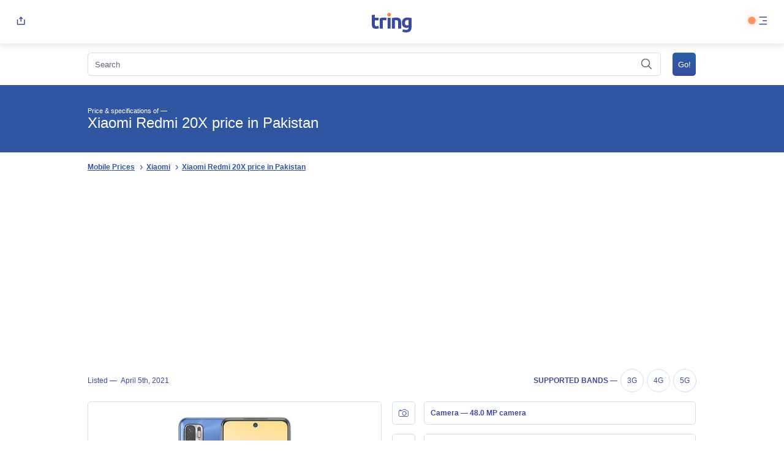

--- FILE ---
content_type: text/html; charset=UTF-8
request_url: https://tring.pk/xiaomi-redmi-20x/
body_size: 48620
content:
<!DOCTYPE html>
<html dir="ltr" lang="en-US" prefix="og: https://ogp.me/ns#">
	<head>

    <link rel="shortcut icon" href="https://tring.pk/wp-content/themes/ts/img/favicon.ico" type="image/x-icon">
    <meta charset="UTF-8">
    <meta name="viewport" content="width=device-width, initial-scale=1">
    
		<!-- All in One SEO 4.8.6.1 - aioseo.com -->
		<title>Xiaomi Redmi 20X price in Pakistan, review, FAQ's &amp; specifications</title>
	<meta name="description" content="Xiaomi Redmi 20X is going to be one of China&#039;s cheapest 5G phones. The smartphone design is similar to Redmi Note 10 5G, looks like rebranded Redmi Note 10 5G" />
	<meta name="robots" content="max-snippet:-1, max-image-preview:large, max-video-preview:-1" />
	<meta name="author" content="tringtring"/>
	<meta name="google-site-verification" content="Df2HZFY0dJEcc8RjJDBleWEz2vBgDGt2K22robDZgxY" />
	<meta name="msvalidate.01" content="C9FC6CE8166AC5E8B1F5C2973DFAF9CF" />
	<meta name="p:domain_verify" content="b98fd1fb9536b3bf1c12f40a5ee396ba" />
	<meta name="yandex-verification" content="cb20a8db927ec04c" />
	<meta name="keywords" content="coming soon,xiaomi" />
	<link rel="canonical" href="https://tring.pk/xiaomi-redmi-20x/" />
	<meta name="generator" content="All in One SEO (AIOSEO) 4.8.6.1" />
		<meta property="og:locale" content="en_US" />
		<meta property="og:site_name" content="Tring.pk" />
		<meta property="og:type" content="article" />
		<meta property="og:title" content="Xiaomi Redmi 20X price in Pakistan, review, FAQ&#039;s &amp; specifications" />
		<meta property="og:description" content="Xiaomi Redmi 20X is going to be one of China&#039;s cheapest 5G phones. The smartphone design is similar to Redmi Note 10 5G, looks like rebranded Redmi Note 10 5G" />
		<meta property="og:url" content="https://tring.pk/xiaomi-redmi-20x/" />
		<meta property="fb:app_id" content="2873096316038208" />
		<meta property="fb:admins" content="116556473071228" />
		<meta property="og:image" content="https://tring.pk/wp-content/uploads/2021/04/Xiaomi-Redmi-20X.jpg" />
		<meta property="og:image:secure_url" content="https://tring.pk/wp-content/uploads/2021/04/Xiaomi-Redmi-20X.jpg" />
		<meta property="og:image:width" content="383" />
		<meta property="og:image:height" content="513" />
		<meta property="article:published_time" content="2021-04-05T07:47:28+00:00" />
		<meta property="article:modified_time" content="2021-06-09T10:37:45+00:00" />
		<meta property="article:publisher" content="https://web.facebook.com/Tring.pk" />
		<meta name="twitter:card" content="summary" />
		<meta name="twitter:site" content="@TringPk" />
		<meta name="twitter:title" content="Xiaomi Redmi 20X price in Pakistan, review, FAQ&#039;s &amp; specifications" />
		<meta name="twitter:description" content="Xiaomi Redmi 20X is going to be one of China&#039;s cheapest 5G phones. The smartphone design is similar to Redmi Note 10 5G, looks like rebranded Redmi Note 10 5G" />
		<meta name="twitter:image" content="https://tring.pk/wp-content/uploads/2021/04/Xiaomi-Redmi-20X.jpg" />
		<script type="application/ld+json" class="aioseo-schema">
			{"@context":"https:\/\/schema.org","@graph":[{"@type":"Article","@id":"https:\/\/tring.pk\/xiaomi-redmi-20x\/#article","name":"Xiaomi Redmi 20X price in Pakistan, review, FAQ's & specifications","headline":"Xiaomi Redmi 20X","author":{"@id":"https:\/\/tring.pk\/author\/tringtring\/#author"},"publisher":{"@id":"https:\/\/tring.pk\/#organization"},"image":{"@type":"ImageObject","url":"https:\/\/tring.pk\/wp-content\/uploads\/2021\/04\/Xiaomi-Redmi-20X.jpg","width":383,"height":513},"datePublished":"2021-04-05T12:47:28+05:00","dateModified":"2021-06-09T15:37:45+05:00","inLanguage":"en-US","mainEntityOfPage":{"@id":"https:\/\/tring.pk\/xiaomi-redmi-20x\/#webpage"},"isPartOf":{"@id":"https:\/\/tring.pk\/xiaomi-redmi-20x\/#webpage"},"articleSection":"Coming Soon, Xiaomi"},{"@type":"BreadcrumbList","@id":"https:\/\/tring.pk\/xiaomi-redmi-20x\/#breadcrumblist","itemListElement":[{"@type":"ListItem","@id":"https:\/\/tring.pk#listItem","position":1,"name":"Home","item":"https:\/\/tring.pk","nextItem":{"@type":"ListItem","@id":"https:\/\/tring.pk\/mobiles\/xiaomi\/#listItem","name":"Xiaomi"}},{"@type":"ListItem","@id":"https:\/\/tring.pk\/mobiles\/xiaomi\/#listItem","position":2,"name":"Xiaomi","item":"https:\/\/tring.pk\/mobiles\/xiaomi\/","nextItem":{"@type":"ListItem","@id":"https:\/\/tring.pk\/mobiles\/xiaomi\/coming-soon-xiaomi\/#listItem","name":"Coming Soon"},"previousItem":{"@type":"ListItem","@id":"https:\/\/tring.pk#listItem","name":"Home"}},{"@type":"ListItem","@id":"https:\/\/tring.pk\/mobiles\/xiaomi\/coming-soon-xiaomi\/#listItem","position":3,"name":"Coming Soon","item":"https:\/\/tring.pk\/mobiles\/xiaomi\/coming-soon-xiaomi\/","nextItem":{"@type":"ListItem","@id":"https:\/\/tring.pk\/xiaomi-redmi-20x\/#listItem","name":"Xiaomi Redmi 20X"},"previousItem":{"@type":"ListItem","@id":"https:\/\/tring.pk\/mobiles\/xiaomi\/#listItem","name":"Xiaomi"}},{"@type":"ListItem","@id":"https:\/\/tring.pk\/xiaomi-redmi-20x\/#listItem","position":4,"name":"Xiaomi Redmi 20X","previousItem":{"@type":"ListItem","@id":"https:\/\/tring.pk\/mobiles\/xiaomi\/coming-soon-xiaomi\/#listItem","name":"Coming Soon"}}]},{"@type":"Organization","@id":"https:\/\/tring.pk\/#organization","name":"Tring","description":"Mobile Price, Specifications and Reviews Pakistan","url":"https:\/\/tring.pk\/","logo":{"@type":"ImageObject","url":"https:\/\/tring.pk\/wp-content\/uploads\/2021\/05\/Asset-1.png","@id":"https:\/\/tring.pk\/xiaomi-redmi-20x\/#organizationLogo","width":513,"height":513},"image":{"@id":"https:\/\/tring.pk\/xiaomi-redmi-20x\/#organizationLogo"},"sameAs":["https:\/\/www.instagram.com\/tringpk\/","https:\/\/www.pinterest.co.uk\/tringpk\/","https:\/\/tringpk.tumblr.com\/"]},{"@type":"Person","@id":"https:\/\/tring.pk\/author\/tringtring\/#author","url":"https:\/\/tring.pk\/author\/tringtring\/","name":"tringtring","image":{"@type":"ImageObject","@id":"https:\/\/tring.pk\/xiaomi-redmi-20x\/#authorImage","url":"https:\/\/secure.gravatar.com\/avatar\/3c46a8244c006cb583fef29c263857c9?s=96&d=blank&r=g","width":96,"height":96,"caption":"tringtring"}},{"@type":"WebPage","@id":"https:\/\/tring.pk\/xiaomi-redmi-20x\/#webpage","url":"https:\/\/tring.pk\/xiaomi-redmi-20x\/","name":"Xiaomi Redmi 20X price in Pakistan, review, FAQ's & specifications","description":"Xiaomi Redmi 20X is going to be one of China's cheapest 5G phones. The smartphone design is similar to Redmi Note 10 5G, looks like rebranded Redmi Note 10 5G","inLanguage":"en-US","isPartOf":{"@id":"https:\/\/tring.pk\/#website"},"breadcrumb":{"@id":"https:\/\/tring.pk\/xiaomi-redmi-20x\/#breadcrumblist"},"author":{"@id":"https:\/\/tring.pk\/author\/tringtring\/#author"},"creator":{"@id":"https:\/\/tring.pk\/author\/tringtring\/#author"},"image":{"@type":"ImageObject","url":"https:\/\/tring.pk\/wp-content\/uploads\/2021\/04\/Xiaomi-Redmi-20X.jpg","@id":"https:\/\/tring.pk\/xiaomi-redmi-20x\/#mainImage","width":383,"height":513},"primaryImageOfPage":{"@id":"https:\/\/tring.pk\/xiaomi-redmi-20x\/#mainImage"},"datePublished":"2021-04-05T12:47:28+05:00","dateModified":"2021-06-09T15:37:45+05:00"},{"@type":"WebSite","@id":"https:\/\/tring.pk\/#website","url":"https:\/\/tring.pk\/","name":"Tring","description":"Mobile Price, Specifications and Reviews Pakistan","inLanguage":"en-US","publisher":{"@id":"https:\/\/tring.pk\/#organization"}}]}
		</script>
		<!-- All in One SEO -->

<link rel='dns-prefetch' href='//www.googletagmanager.com' />
<link rel='dns-prefetch' href='//pagead2.googlesyndication.com' />
<style id='global-styles-inline-css' type='text/css'>
:root{--wp--preset--aspect-ratio--square: 1;--wp--preset--aspect-ratio--4-3: 4/3;--wp--preset--aspect-ratio--3-4: 3/4;--wp--preset--aspect-ratio--3-2: 3/2;--wp--preset--aspect-ratio--2-3: 2/3;--wp--preset--aspect-ratio--16-9: 16/9;--wp--preset--aspect-ratio--9-16: 9/16;--wp--preset--color--black: #000000;--wp--preset--color--cyan-bluish-gray: #abb8c3;--wp--preset--color--white: #ffffff;--wp--preset--color--pale-pink: #f78da7;--wp--preset--color--vivid-red: #cf2e2e;--wp--preset--color--luminous-vivid-orange: #ff6900;--wp--preset--color--luminous-vivid-amber: #fcb900;--wp--preset--color--light-green-cyan: #7bdcb5;--wp--preset--color--vivid-green-cyan: #00d084;--wp--preset--color--pale-cyan-blue: #8ed1fc;--wp--preset--color--vivid-cyan-blue: #0693e3;--wp--preset--color--vivid-purple: #9b51e0;--wp--preset--gradient--vivid-cyan-blue-to-vivid-purple: linear-gradient(135deg,rgba(6,147,227,1) 0%,rgb(155,81,224) 100%);--wp--preset--gradient--light-green-cyan-to-vivid-green-cyan: linear-gradient(135deg,rgb(122,220,180) 0%,rgb(0,208,130) 100%);--wp--preset--gradient--luminous-vivid-amber-to-luminous-vivid-orange: linear-gradient(135deg,rgba(252,185,0,1) 0%,rgba(255,105,0,1) 100%);--wp--preset--gradient--luminous-vivid-orange-to-vivid-red: linear-gradient(135deg,rgba(255,105,0,1) 0%,rgb(207,46,46) 100%);--wp--preset--gradient--very-light-gray-to-cyan-bluish-gray: linear-gradient(135deg,rgb(238,238,238) 0%,rgb(169,184,195) 100%);--wp--preset--gradient--cool-to-warm-spectrum: linear-gradient(135deg,rgb(74,234,220) 0%,rgb(151,120,209) 20%,rgb(207,42,186) 40%,rgb(238,44,130) 60%,rgb(251,105,98) 80%,rgb(254,248,76) 100%);--wp--preset--gradient--blush-light-purple: linear-gradient(135deg,rgb(255,206,236) 0%,rgb(152,150,240) 100%);--wp--preset--gradient--blush-bordeaux: linear-gradient(135deg,rgb(254,205,165) 0%,rgb(254,45,45) 50%,rgb(107,0,62) 100%);--wp--preset--gradient--luminous-dusk: linear-gradient(135deg,rgb(255,203,112) 0%,rgb(199,81,192) 50%,rgb(65,88,208) 100%);--wp--preset--gradient--pale-ocean: linear-gradient(135deg,rgb(255,245,203) 0%,rgb(182,227,212) 50%,rgb(51,167,181) 100%);--wp--preset--gradient--electric-grass: linear-gradient(135deg,rgb(202,248,128) 0%,rgb(113,206,126) 100%);--wp--preset--gradient--midnight: linear-gradient(135deg,rgb(2,3,129) 0%,rgb(40,116,252) 100%);--wp--preset--font-size--small: 13px;--wp--preset--font-size--medium: 20px;--wp--preset--font-size--large: 36px;--wp--preset--font-size--x-large: 42px;--wp--preset--spacing--20: 0.44rem;--wp--preset--spacing--30: 0.67rem;--wp--preset--spacing--40: 1rem;--wp--preset--spacing--50: 1.5rem;--wp--preset--spacing--60: 2.25rem;--wp--preset--spacing--70: 3.38rem;--wp--preset--spacing--80: 5.06rem;--wp--preset--shadow--natural: 6px 6px 9px rgba(0, 0, 0, 0.2);--wp--preset--shadow--deep: 12px 12px 50px rgba(0, 0, 0, 0.4);--wp--preset--shadow--sharp: 6px 6px 0px rgba(0, 0, 0, 0.2);--wp--preset--shadow--outlined: 6px 6px 0px -3px rgba(255, 255, 255, 1), 6px 6px rgba(0, 0, 0, 1);--wp--preset--shadow--crisp: 6px 6px 0px rgba(0, 0, 0, 1);}:where(.is-layout-flex){gap: 0.5em;}:where(.is-layout-grid){gap: 0.5em;}body .is-layout-flex{display: flex;}.is-layout-flex{flex-wrap: wrap;align-items: center;}.is-layout-flex > :is(*, div){margin: 0;}body .is-layout-grid{display: grid;}.is-layout-grid > :is(*, div){margin: 0;}:where(.wp-block-columns.is-layout-flex){gap: 2em;}:where(.wp-block-columns.is-layout-grid){gap: 2em;}:where(.wp-block-post-template.is-layout-flex){gap: 1.25em;}:where(.wp-block-post-template.is-layout-grid){gap: 1.25em;}.has-black-color{color: var(--wp--preset--color--black) !important;}.has-cyan-bluish-gray-color{color: var(--wp--preset--color--cyan-bluish-gray) !important;}.has-white-color{color: var(--wp--preset--color--white) !important;}.has-pale-pink-color{color: var(--wp--preset--color--pale-pink) !important;}.has-vivid-red-color{color: var(--wp--preset--color--vivid-red) !important;}.has-luminous-vivid-orange-color{color: var(--wp--preset--color--luminous-vivid-orange) !important;}.has-luminous-vivid-amber-color{color: var(--wp--preset--color--luminous-vivid-amber) !important;}.has-light-green-cyan-color{color: var(--wp--preset--color--light-green-cyan) !important;}.has-vivid-green-cyan-color{color: var(--wp--preset--color--vivid-green-cyan) !important;}.has-pale-cyan-blue-color{color: var(--wp--preset--color--pale-cyan-blue) !important;}.has-vivid-cyan-blue-color{color: var(--wp--preset--color--vivid-cyan-blue) !important;}.has-vivid-purple-color{color: var(--wp--preset--color--vivid-purple) !important;}.has-black-background-color{background-color: var(--wp--preset--color--black) !important;}.has-cyan-bluish-gray-background-color{background-color: var(--wp--preset--color--cyan-bluish-gray) !important;}.has-white-background-color{background-color: var(--wp--preset--color--white) !important;}.has-pale-pink-background-color{background-color: var(--wp--preset--color--pale-pink) !important;}.has-vivid-red-background-color{background-color: var(--wp--preset--color--vivid-red) !important;}.has-luminous-vivid-orange-background-color{background-color: var(--wp--preset--color--luminous-vivid-orange) !important;}.has-luminous-vivid-amber-background-color{background-color: var(--wp--preset--color--luminous-vivid-amber) !important;}.has-light-green-cyan-background-color{background-color: var(--wp--preset--color--light-green-cyan) !important;}.has-vivid-green-cyan-background-color{background-color: var(--wp--preset--color--vivid-green-cyan) !important;}.has-pale-cyan-blue-background-color{background-color: var(--wp--preset--color--pale-cyan-blue) !important;}.has-vivid-cyan-blue-background-color{background-color: var(--wp--preset--color--vivid-cyan-blue) !important;}.has-vivid-purple-background-color{background-color: var(--wp--preset--color--vivid-purple) !important;}.has-black-border-color{border-color: var(--wp--preset--color--black) !important;}.has-cyan-bluish-gray-border-color{border-color: var(--wp--preset--color--cyan-bluish-gray) !important;}.has-white-border-color{border-color: var(--wp--preset--color--white) !important;}.has-pale-pink-border-color{border-color: var(--wp--preset--color--pale-pink) !important;}.has-vivid-red-border-color{border-color: var(--wp--preset--color--vivid-red) !important;}.has-luminous-vivid-orange-border-color{border-color: var(--wp--preset--color--luminous-vivid-orange) !important;}.has-luminous-vivid-amber-border-color{border-color: var(--wp--preset--color--luminous-vivid-amber) !important;}.has-light-green-cyan-border-color{border-color: var(--wp--preset--color--light-green-cyan) !important;}.has-vivid-green-cyan-border-color{border-color: var(--wp--preset--color--vivid-green-cyan) !important;}.has-pale-cyan-blue-border-color{border-color: var(--wp--preset--color--pale-cyan-blue) !important;}.has-vivid-cyan-blue-border-color{border-color: var(--wp--preset--color--vivid-cyan-blue) !important;}.has-vivid-purple-border-color{border-color: var(--wp--preset--color--vivid-purple) !important;}.has-vivid-cyan-blue-to-vivid-purple-gradient-background{background: var(--wp--preset--gradient--vivid-cyan-blue-to-vivid-purple) !important;}.has-light-green-cyan-to-vivid-green-cyan-gradient-background{background: var(--wp--preset--gradient--light-green-cyan-to-vivid-green-cyan) !important;}.has-luminous-vivid-amber-to-luminous-vivid-orange-gradient-background{background: var(--wp--preset--gradient--luminous-vivid-amber-to-luminous-vivid-orange) !important;}.has-luminous-vivid-orange-to-vivid-red-gradient-background{background: var(--wp--preset--gradient--luminous-vivid-orange-to-vivid-red) !important;}.has-very-light-gray-to-cyan-bluish-gray-gradient-background{background: var(--wp--preset--gradient--very-light-gray-to-cyan-bluish-gray) !important;}.has-cool-to-warm-spectrum-gradient-background{background: var(--wp--preset--gradient--cool-to-warm-spectrum) !important;}.has-blush-light-purple-gradient-background{background: var(--wp--preset--gradient--blush-light-purple) !important;}.has-blush-bordeaux-gradient-background{background: var(--wp--preset--gradient--blush-bordeaux) !important;}.has-luminous-dusk-gradient-background{background: var(--wp--preset--gradient--luminous-dusk) !important;}.has-pale-ocean-gradient-background{background: var(--wp--preset--gradient--pale-ocean) !important;}.has-electric-grass-gradient-background{background: var(--wp--preset--gradient--electric-grass) !important;}.has-midnight-gradient-background{background: var(--wp--preset--gradient--midnight) !important;}.has-small-font-size{font-size: var(--wp--preset--font-size--small) !important;}.has-medium-font-size{font-size: var(--wp--preset--font-size--medium) !important;}.has-large-font-size{font-size: var(--wp--preset--font-size--large) !important;}.has-x-large-font-size{font-size: var(--wp--preset--font-size--x-large) !important;}
:where(.wp-block-post-template.is-layout-flex){gap: 1.25em;}:where(.wp-block-post-template.is-layout-grid){gap: 1.25em;}
:where(.wp-block-columns.is-layout-flex){gap: 2em;}:where(.wp-block-columns.is-layout-grid){gap: 2em;}
:root :where(.wp-block-pullquote){font-size: 1.5em;line-height: 1.6;}
</style>
<script type="text/javascript">
            window._nslDOMReady = (function () {
                const executedCallbacks = new Set();
            
                return function (callback) {
                    /**
                    * Third parties might dispatch DOMContentLoaded events, so we need to ensure that we only run our callback once!
                    */
                    if (executedCallbacks.has(callback)) return;
            
                    const wrappedCallback = function () {
                        if (executedCallbacks.has(callback)) return;
                        executedCallbacks.add(callback);
                        callback();
                    };
            
                    if (document.readyState === "complete" || document.readyState === "interactive") {
                        wrappedCallback();
                    } else {
                        document.addEventListener("DOMContentLoaded", wrappedCallback);
                    }
                };
            })();
        </script><link rel="https://api.w.org/" href="https://tring.pk/wp-json/" /><link rel="alternate" title="JSON" type="application/json" href="https://tring.pk/wp-json/wp/v2/posts/24145" /><link rel="EditURI" type="application/rsd+xml" title="RSD" href="https://tring.pk/xmlrpc.php?rsd" />
<meta name="generator" content="WordPress 6.6.2" />
<link rel='shortlink' href='https://tring.pk/?p=24145' />
<meta name="generator" content="Site Kit by Google 1.170.0" /><link rel="dns-prefetch" href="//connect.facebook.net" />

<!-- Google AdSense meta tags added by Site Kit -->
<meta name="google-adsense-platform-account" content="ca-host-pub-2644536267352236">
<meta name="google-adsense-platform-domain" content="sitekit.withgoogle.com">
<!-- End Google AdSense meta tags added by Site Kit -->

<!-- Google AdSense snippet added by Site Kit -->
<script type="text/javascript" async="async" src="https://pagead2.googlesyndication.com/pagead/js/adsbygoogle.js?client=ca-pub-4005566315461002&amp;host=ca-host-pub-2644536267352236" crossorigin="anonymous"></script>

<!-- End Google AdSense snippet added by Site Kit -->
<script type="text/javascript">var ajaxurl = "https://tring.pk/wp-admin/admin-ajax.php";</script><style type="text/css">div.nsl-container[data-align="left"] {
    text-align: left;
}

div.nsl-container[data-align="center"] {
    text-align: center;
}

div.nsl-container[data-align="right"] {
    text-align: right;
}


div.nsl-container div.nsl-container-buttons a[data-plugin="nsl"] {
    text-decoration: none;
    box-shadow: none;
    border: 0;
}

div.nsl-container .nsl-container-buttons {
    display: flex;
    padding: 5px 0;
}

div.nsl-container.nsl-container-block .nsl-container-buttons {
    display: inline-grid;
    grid-template-columns: minmax(145px, auto);
}

div.nsl-container-block-fullwidth .nsl-container-buttons {
    flex-flow: column;
    align-items: center;
}

div.nsl-container-block-fullwidth .nsl-container-buttons a,
div.nsl-container-block .nsl-container-buttons a {
    flex: 1 1 auto;
    display: block;
    margin: 5px 0;
    width: 100%;
}

div.nsl-container-inline {
    margin: -5px;
    text-align: left;
}

div.nsl-container-inline .nsl-container-buttons {
    justify-content: center;
    flex-wrap: wrap;
}

div.nsl-container-inline .nsl-container-buttons a {
    margin: 5px;
    display: inline-block;
}

div.nsl-container-grid .nsl-container-buttons {
    flex-flow: row;
    align-items: center;
    flex-wrap: wrap;
}

div.nsl-container-grid .nsl-container-buttons a {
    flex: 1 1 auto;
    display: block;
    margin: 5px;
    max-width: 280px;
    width: 100%;
}

@media only screen and (min-width: 650px) {
    div.nsl-container-grid .nsl-container-buttons a {
        width: auto;
    }
}

div.nsl-container .nsl-button {
    cursor: pointer;
    vertical-align: top;
    border-radius: 4px;
}

div.nsl-container .nsl-button-default {
    color: #fff;
    display: flex;
}

div.nsl-container .nsl-button-icon {
    display: inline-block;
}

div.nsl-container .nsl-button-svg-container {
    flex: 0 0 auto;
    padding: 8px;
    display: flex;
    align-items: center;
}

div.nsl-container svg {
    height: 24px;
    width: 24px;
    vertical-align: top;
}

div.nsl-container .nsl-button-default div.nsl-button-label-container {
    margin: 0 24px 0 12px;
    padding: 10px 0;
    font-family: Helvetica, Arial, sans-serif;
    font-size: 16px;
    line-height: 20px;
    letter-spacing: .25px;
    overflow: hidden;
    text-align: center;
    text-overflow: clip;
    white-space: nowrap;
    flex: 1 1 auto;
    -webkit-font-smoothing: antialiased;
    -moz-osx-font-smoothing: grayscale;
    text-transform: none;
    display: inline-block;
}

div.nsl-container .nsl-button-google[data-skin="light"] {
    box-shadow: inset 0 0 0 1px #747775;
    color: #1f1f1f;
}

div.nsl-container .nsl-button-google[data-skin="dark"] {
    box-shadow: inset 0 0 0 1px #8E918F;
    color: #E3E3E3;
}

div.nsl-container .nsl-button-google[data-skin="neutral"] {
    color: #1F1F1F;
}

div.nsl-container .nsl-button-google div.nsl-button-label-container {
    font-family: "Roboto Medium", Roboto, Helvetica, Arial, sans-serif;
}

div.nsl-container .nsl-button-apple .nsl-button-svg-container {
    padding: 0 6px;
}

div.nsl-container .nsl-button-apple .nsl-button-svg-container svg {
    height: 40px;
    width: auto;
}

div.nsl-container .nsl-button-apple[data-skin="light"] {
    color: #000;
    box-shadow: 0 0 0 1px #000;
}

div.nsl-container .nsl-button-facebook[data-skin="white"] {
    color: #000;
    box-shadow: inset 0 0 0 1px #000;
}

div.nsl-container .nsl-button-facebook[data-skin="light"] {
    color: #1877F2;
    box-shadow: inset 0 0 0 1px #1877F2;
}

div.nsl-container .nsl-button-spotify[data-skin="white"] {
    color: #191414;
    box-shadow: inset 0 0 0 1px #191414;
}

div.nsl-container .nsl-button-apple div.nsl-button-label-container {
    font-size: 17px;
    font-family: -apple-system, BlinkMacSystemFont, "Segoe UI", Roboto, Helvetica, Arial, sans-serif, "Apple Color Emoji", "Segoe UI Emoji", "Segoe UI Symbol";
}

div.nsl-container .nsl-button-slack div.nsl-button-label-container {
    font-size: 17px;
    font-family: -apple-system, BlinkMacSystemFont, "Segoe UI", Roboto, Helvetica, Arial, sans-serif, "Apple Color Emoji", "Segoe UI Emoji", "Segoe UI Symbol";
}

div.nsl-container .nsl-button-slack[data-skin="light"] {
    color: #000000;
    box-shadow: inset 0 0 0 1px #DDDDDD;
}

div.nsl-container .nsl-button-tiktok[data-skin="light"] {
    color: #161823;
    box-shadow: 0 0 0 1px rgba(22, 24, 35, 0.12);
}


div.nsl-container .nsl-button-kakao {
    color: rgba(0, 0, 0, 0.85);
}

.nsl-clear {
    clear: both;
}

.nsl-container {
    clear: both;
}

.nsl-disabled-provider .nsl-button {
    filter: grayscale(1);
    opacity: 0.8;
}

/*Button align start*/

div.nsl-container-inline[data-align="left"] .nsl-container-buttons {
    justify-content: flex-start;
}

div.nsl-container-inline[data-align="center"] .nsl-container-buttons {
    justify-content: center;
}

div.nsl-container-inline[data-align="right"] .nsl-container-buttons {
    justify-content: flex-end;
}


div.nsl-container-grid[data-align="left"] .nsl-container-buttons {
    justify-content: flex-start;
}

div.nsl-container-grid[data-align="center"] .nsl-container-buttons {
    justify-content: center;
}

div.nsl-container-grid[data-align="right"] .nsl-container-buttons {
    justify-content: flex-end;
}

div.nsl-container-grid[data-align="space-around"] .nsl-container-buttons {
    justify-content: space-around;
}

div.nsl-container-grid[data-align="space-between"] .nsl-container-buttons {
    justify-content: space-between;
}

/* Button align end*/

/* Redirect */

#nsl-redirect-overlay {
    display: flex;
    flex-direction: column;
    justify-content: center;
    align-items: center;
    position: fixed;
    z-index: 1000000;
    left: 0;
    top: 0;
    width: 100%;
    height: 100%;
    backdrop-filter: blur(1px);
    background-color: RGBA(0, 0, 0, .32);;
}

#nsl-redirect-overlay-container {
    display: flex;
    flex-direction: column;
    justify-content: center;
    align-items: center;
    background-color: white;
    padding: 30px;
    border-radius: 10px;
}

#nsl-redirect-overlay-spinner {
    content: '';
    display: block;
    margin: 20px;
    border: 9px solid RGBA(0, 0, 0, .6);
    border-top: 9px solid #fff;
    border-radius: 50%;
    box-shadow: inset 0 0 0 1px RGBA(0, 0, 0, .6), 0 0 0 1px RGBA(0, 0, 0, .6);
    width: 40px;
    height: 40px;
    animation: nsl-loader-spin 2s linear infinite;
}

@keyframes nsl-loader-spin {
    0% {
        transform: rotate(0deg)
    }
    to {
        transform: rotate(360deg)
    }
}

#nsl-redirect-overlay-title {
    font-family: -apple-system, BlinkMacSystemFont, "Segoe UI", Roboto, Oxygen-Sans, Ubuntu, Cantarell, "Helvetica Neue", sans-serif;
    font-size: 18px;
    font-weight: bold;
    color: #3C434A;
}

#nsl-redirect-overlay-text {
    font-family: -apple-system, BlinkMacSystemFont, "Segoe UI", Roboto, Oxygen-Sans, Ubuntu, Cantarell, "Helvetica Neue", sans-serif;
    text-align: center;
    font-size: 14px;
    color: #3C434A;
}

/* Redirect END*/</style><style type="text/css">/* Notice fallback */
#nsl-notices-fallback {
    position: fixed;
    right: 10px;
    top: 10px;
    z-index: 10000;
}

.admin-bar #nsl-notices-fallback {
    top: 42px;
}

#nsl-notices-fallback > div {
    position: relative;
    background: #fff;
    border-left: 4px solid #fff;
    box-shadow: 0 1px 1px 0 rgba(0, 0, 0, .1);
    margin: 5px 15px 2px;
    padding: 1px 20px;
}

#nsl-notices-fallback > div.error {
    display: block;
    border-left-color: #dc3232;
}

#nsl-notices-fallback > div.updated {
    display: block;
    border-left-color: #46b450;
}

#nsl-notices-fallback p {
    margin: .5em 0;
    padding: 2px;
}

#nsl-notices-fallback > div:after {
    position: absolute;
    right: 5px;
    top: 5px;
    content: '\00d7';
    display: block;
    height: 16px;
    width: 16px;
    line-height: 16px;
    text-align: center;
    font-size: 20px;
    cursor: pointer;
}</style>    
    <script>
        window.onload = function () {
        var keywordInputVal = document.getElementById('s').value;
        }
    </script>

            <style>
            .mobile_spec_text{line-height:1!important;}
            @media all{
            .a,.b{fill:none;}
            .b{stroke:#3a4b9f;stroke-linecap:round;stroke-linejoin:round;stroke-miterlimit:10;}
            .c{stroke:none;}
            }
            *{-webkit-box-sizing:border-box;box-sizing:border-box;}
            body,div,span,h1,h2,p,a,img,strong,ul,li,form,article,header,hgroup,nav,time{margin:0;padding:0;border:0;font-size:100%;font:inherit;vertical-align:baseline;}
            article,header,hgroup,nav{display:block;}
            body{line-height:1;}
            ul{list-style:none;}
            button{border:none;background:none;-webkit-appearance:none;-moz-appearance:none;padding:0;cursor:pointer;}
            body{height:100%;scroll-behavior:smooth;}
            body{font-family:sans-serif;font-size:16px;color:#5e6973;position:relative;height:100%;}
            a{text-decoration:underline;color:#3056a2;}
            a:visited{color:#3056a2;}
            a:hover{color:#3056a2;text-decoration:none;}
            .hide{display:none;}
            hgroup{position:relative;background-color:#3056a2;min-height:120px;width:100%;}
            hgroup h1{font-weight:500;font-size:24px;color:#fff;position:relative;z-index:1;top:26px;left:15px;width:auto;display:inline-block;width:calc(100% - 15px);}
            hgroup h1 span{font-size:11px;color:#fff;}
            .breadcrumbs{width:100%;display:inline-block;padding:15px;}
            .breadcrumbs ul{display:inline-block;width:100%;}
            .breadcrumbs ul li{display:inline-block;padding-right:15px;position:relative;}
            .breadcrumbs ul li::after{position:absolute;right:-3px;content:'\203A';width:16px;top:1px;font-size:16px;color:#3056a2;text-align:center;}
            .breadcrumbs ul li:last-child::after{display:none;}
            .breadcrumbs ul li a{font-weight:bold;text-decoration:underline;font-size:12px;color:#3056a2;}
            .breadcrumbs ul li a:visited{color:#3056a2;}
            .breadcrumbs ul li a:active{color:#3056a2;}
            .breadcrumbs ul li a:hover{color:#3056a2;}
            input[type='text']{border-radius:5px;background:transparent;border:1px solid #d6dce0;padding:10.5px;width:100%;-webkit-appearance:none;margin:0;max-height:38px;font-size:13px;color:#5e6973;line-height:1;}
            input[type='text']::-webkit-input-placeholder{font-size:13px;color:#5e6973;line-height:1;}
            input[type='text']:-ms-input-placeholder{font-size:13px;color:#5e6973;line-height:1;}
            input[type='text']::-ms-input-placeholder{font-size:13px;color:#5e6973;line-height:1;}
            input[type='text']::placeholder{font-size:13px;color:#5e6973;line-height:1;}
            input[type='submit']{border-radius:5px;background:-webkit-gradient(linear, left top, left bottom, from(#2961a6), to(#3a4b9f));background:linear-gradient(#2961a6 0%, #3a4b9f 100%);font-size:13px;text-align:center;color:#fff;border:0;padding:15px 30px;}
            .search_input{position:relative;}
            .search_input #datafetch{font-size:13px;text-align:left;color:#5e6973;position:absolute;width:calc(100% - 15px);background-color:#fff;-webkit-box-shadow:1px 1px 15px #d5d5d5;box-shadow:1px 1px 15px #d5d5d5;border-radius:5px;left:0;margin-top:40px;z-index:10;}
            @media screen and (min-width: 641px){
            article{width:80%;margin:0 auto;font-size:1em;}
            article.device_details .device_data_sheet ul li{width:48.5%;display:inline-block;border-bottom:0;}
            }
            @media screen and (min-width: 1280px){
            header{position:-webkit-sticky;position:sticky;top:0;z-index:2000;}
            nav{width:30vw!important;right:0!important;left:auto!important;-webkit-filter:drop-shadow(-15px 15px 30px rgba(171, 183, 191, 0.5));filter:drop-shadow(-15px 15px 30px rgba(171, 183, 191, 0.5));}
            .site_search,hgroup h1,#content,.breadcrumbs{max-width:80%;width:80%;margin:0 auto;display:block;}
            #content article{width:100%!important;}
            }
            body{-webkit-text-size-adjust:none!important;}
            header{display:inline-block;padding:15px;width:100%;-webkit-box-sizing:border-box;box-sizing:border-box;white-space:nowrap;background:#fff;-webkit-box-shadow:0px 0px 15px rgba(0, 0, 0, 0.16);box-shadow:0px 0px 15px rgba(0, 0, 0, 0.16);}
            header a{width:calc(100% - 85px);display:inline-block;text-align:center;}
            header a svg .a{fill:#fd8246;stroke:none;}
            header a svg .b{fill:#3a4b9f;stroke:none;}
            header button{display:inline-block;}
            header button svg g line,header button svg g path{stroke-width:1.5;}
            nav{background-color:#fff;padding:0 15px;display:inline-block;width:100vw;position:fixed;height:calc(100vh - 71px);top:71px;left:0;-webkit-box-sizing:border-box;box-sizing:border-box;margin-top:1px;overflow-x:auto;z-index:2000;}
            nav ul{width:100%;display:inline-block;padding:0;margin:12px 0 0 0;}
            nav ul li{width:100%;display:inline-block;}
            nav ul li a{width:100%;display:inline-block;position:relative;font-size:14px;color:#5E6973;text-decoration:none;padding:12px 0;}
            nav ul li a:visited{color:#5E6973;text-decoration:none;}
            nav ul li a span{font-size:10px;color:#fff;max-height:15px;border-radius:5px;padding:3.5px 7px;line-height:1;top:-2.5px;margin:0 5px 0 5px;}
            nav ul li a span.compare{background:#fd8246;position:relative;}
            nav ul li a span.wishlist{background-color:#E05097;position:relative;}
            nav ul li a svg{margin:0 10px 0 10px;vertical-align:middle;display:inline-block;}
            nav ul li a svg path,nav ul li a svg circle,nav ul li a svg ellipse{fill:none;stroke:#5E6973;stroke-linejoin:round;stroke-miterlimit:10;}
            nav ul li a svg path.d{stroke:none;fill:#5E6973;}
            nav ul li a svg line{stroke:#5E6973;}
            nav ul li a svg:last-child{position:absolute;right:5px;top:16px;}
            nav div{font-size:11px;color:#5E6973;margin-top:10px;padding-bottom:128px;}
            nav div ul{padding-left:48px;}
            nav div ul li a{font-size:11px;color:#5E6973;padding:10px 0;display:inline-block;text-decoration:underline;width:auto;margin:0;}
            nav div ul li p{font-size:11px;color:#5E6973;margin-top:10px;margin-bottom:20px;width:90%;}
            nav div ul li strong{font-weight:600;}
            nav div ul li:nth-child(4){margin-bottom:25px;}
            .site_search{width:100%;padding:15px;}
            .site_search div{display:inline-block;width:auto;vertical-align:top;}
            .site_search form .search_input{width:calc(100% - 43px);position:relative;padding-right:15px;}
            .site_search form .search_input svg{position:absolute;top:10px;right:30px;}
            .site_search form .search_input svg circle,.site_search form .search_input svg line{fill:none;stroke:#5E6973;stroke-linejoin:round;stroke-miterlimit:10;stroke-width:1.5;}
            .site_search form .search_input input[type='search']{border-radius:5px;background:transparent;border:1px solid #d6dce0;padding:10.5px;width:100%;-webkit-appearance:none;margin:0;max-height:38px;}
            .site_search form .search_input input[type='search']::-webkit-input-placeholder{font-size:13px;color:#5E6973;line-height:1;}
            .site_search form .search_input input[type='search']:-ms-input-placeholder{font-size:13px;color:#5E6973;line-height:1;}
            .site_search form .search_input input[type='search']::-ms-input-placeholder{font-size:13px;color:#5E6973;line-height:1;}
            .site_search form .search_input input[type='search']::placeholder{font-size:13px;color:#5E6973;line-height:1;}
            .site_search form .search_input input[type='search']:focus{font-size:13px;color:#3a4b9f;outline:none;}
            .site_search form .button_input{text-align:right;width:38px;}
            .site_search form .button_input input[type='submit']{width:38px;height:38px;max-width:38px;max-height:38px;border-radius:5px;background:-webkit-gradient(linear, left top, left bottom, from(#2961a6), to(#3a4b9f));background:linear-gradient(#2961a6 0%, #3a4b9f 100%);font-size:13px;text-align:center;color:#fff;border:0;padding:0;}
            article{width:100%;padding:15px;font-size:13px;color:#5e6973;line-height:24px;position:relative;}
            article h2{font-size:18px;}
            article h2{font-weight:500;position:relative;color:#5e6973;display:inline-block;margin-bottom:15px;}
            article h2::after{position:absolute;left:0;content:'';background-color:rgba(254, 208, 47, 0.35);width:100%;height:5px;border-radius:2.5px;bottom:3px;z-index:-1;}
            article p{font-size:13px;color:#5e6973;margin-bottom:15px;}
            article ul{list-style:none;margin-bottom:15px;margin-left:15px;width:100%;}
            article ul li::before{content:'\2022';color:#f35464;font-weight:bold;display:inline-block;width:1em;margin-left:-1em;}
            article strong{font-weight:bold;}
            @media screen and (min-width: 641px){
            article{width:80%;margin:0 auto;display:block;}
            }
            article.global_prices ul{margin-left:0;}
            article.global_prices ul li{font-size:1em;}
            article.global_prices ul li::before{display:none;}
            .single_snapshot{width:100%;}
            .single_snapshot .single_snapshot_row{display:-webkit-inline-box;display:-ms-inline-flexbox;display:inline-flex;width:100%;padding:7.5px 15px;-webkit-box-pack:justify;-ms-flex-pack:justify;justify-content:space-between;}
            .single_snapshot .single_snapshot_row div{display:-webkit-inline-box;display:-ms-inline-flexbox;display:inline-flex;width:48.25%;vertical-align:middle;-webkit-box-sizing:border-box;box-sizing:border-box;-webkit-box-align:center;-ms-flex-align:center;align-items:center;-webkit-box-pack:start;-ms-flex-pack:start;justify-content:flex-start;-ms-flex-wrap:nowrap;flex-wrap:nowrap;}
            .single_snapshot .single_snapshot_row .mobile_img{-webkit-box-align:baseline;-ms-flex-align:baseline;align-items:baseline;background-position:center center;background-repeat:no-repeat;background-size:60%;max-height:302px;overflow:hidden;border:1px solid #d3deec;border-radius:5px;margin-right:15px;height:100%;min-height:302px;position:relative;}
            .single_snapshot .single_snapshot_row .mobile_img img{width:auto;height:calc(50vw - 26px);margin:13px auto;max-height:100%;position:absolute;-webkit-transform:translate(-50%, -50%);transform:translate(-50%, -50%);left:50%;top:50%;}
            .single_snapshot .single_snapshot_row .date{font-size:12px;color:#3a4b9f;}
            .single_snapshot .single_snapshot_row .bands{white-space:nowrap;-webkit-box-pack:end;-ms-flex-pack:end;justify-content:flex-end;}
            .single_snapshot .single_snapshot_row .bands .band{font-size:12px;text-align:center;color:#3a4b9f;width:38px;height:38px;border-radius:50%;border:1px solid #d3deec;line-height:3.1;margin-left:5px;}
            .single_snapshot .single_snapshot_row .mobile_btn{white-space:nowrap;border:1px solid #d3deec;border-radius:5px;text-align:center;display:-webkit-box;display:-ms-flexbox;display:flex;width:calc(50% - 7.5px);-webkit-box-align:center;-ms-flex-align:center;align-items:center;}
            .single_snapshot .single_snapshot_row .mobile_btn button{font-weight:600;font-size:12px;text-align:left;display:inline-block;white-space:nowrap;width:100%;text-align:center;line-height:1;margin:0px 0 0 0;padding:9.5px 6.5px;}
            .single_snapshot .single_snapshot_row .mobile_btn button svg{width:23px;height:23px;max-height:initial;min-height:initial;vertical-align:middle;margin-right:7.5px;}
            .single_snapshot .single_snapshot_row .mobile_btn .add_wishlist{color:#e05097;}
            .single_snapshot .single_snapshot_row .mobile_btn .add_wishlist svg{pointer-events:none!important;position:relative;z-index:-1;}
            .single_snapshot .single_snapshot_row .mobile_btn .add_compare{color:#2961a6;}
            .single_snapshot .single_snapshot_row .mobile_btn .add_compare svg{pointer-events:none!important;position:relative;z-index:-1;}
            .single_snapshot .single_snapshot_row .mobile_specs{width:50%;display:inline-block;vertical-align:top;}
            .single_snapshot .single_snapshot_row .mobile_specs .mobile_spec_icon{width:38px;height:38px;border-radius:5px;border:1px solid #d3deec;vertical-align:top;margin-right:10px;}
            .single_snapshot .single_snapshot_row .mobile_specs .mobile_spec_icon svg .a,.single_snapshot .single_snapshot_row .mobile_specs .mobile_spec_icon svg .b{fill:none;}
            .single_snapshot .single_snapshot_row .mobile_specs .mobile_spec_icon svg .b{stroke:#3a4b9f;fill:none;stroke-linejoin:round;stroke-miterlimit:10;}
            .single_snapshot .single_snapshot_row .mobile_specs .mobile_spec_text{border-radius:5px;border:1px solid #d3deec;width:calc(100% - 38px - 15px);font-weight:bold;font-size:12px;color:#3a4b9f;vertical-align:top;height:38px;line-height:2.9;padding:0 10px;margin-bottom:15px;}
            .single_snapshot .single_snapshot_row .mobile_specs .mobile_spec_text:last-child{margin-bottom:0;}
            .single_snapshot .single_snapshot_row .buy,.single_snapshot .single_snapshot_row .price{font-weight:bold;font-size:16px;color:#3a4b9f;text-align:left;width:100%;}
            .single_snapshot .single_snapshot_row .buy{margin-left:7.5px;border-radius:5px;background:#f5f7fa;-webkit-box-pack:center;-ms-flex-pack:center;justify-content:center;}
            .single_snapshot .single_snapshot_row .buy span.out_of_stock{font-weight:bold;font-size:16px;color:#8ba9ce;display:inline-block;padding:15px;}
            .single_snapshot .single_snapshot_row .price{margin-right:7.5px;border-radius:5px;background:#f5f7fa;-webkit-box-pack:center;-ms-flex-pack:center;justify-content:center;}
            .single_snapshot .mobile_reviews{font-weight:bold;font-size:12px;color:#feb738;}
            .single_snapshot .mobile_reviews img{display:block;margin:0 auto;}
            article.device_details .device_data_sheet div > strong{font-weight:bold;font-size:14px;color:#3a4b9f;padding-bottom:7.5px;margin-bottom:7.5px;position:relative;display:inline-block;width:100%;}
            article.device_details .device_data_sheet ul{margin:0 0 15px 0;padding:0;width:calc(100%);}
            article.device_details .device_data_sheet ul li{padding-bottom:7.5px;margin-bottom:7.5px;border-bottom:1px dashed #d3deec;}
            article.device_details .device_data_sheet ul li strong{display:inline-block;width:100%;color:#3a4b9f;margin:0;padding:0;font-weight:normal;}
            article.device_details .device_data_sheet ul li::before{display:none;}
            .reviews{padding:15px;width:100%;display:inline-block;font-size:13px;text-align:left;color:#5e6973;-webkit-box-sizing:border-box;box-sizing:border-box;}
            @media screen and (min-width: 1024px){
            .single_snapshot .single_snapshot_row .mobile_img img{width:auto;height:calc(100% - 46px);margin:13px auto;max-height:100%;position:absolute;-webkit-transform:translate(-50%, -50%);transform:translate(-50%, -55%);left:50%;top:50%;}
            }
            #menu{position:absolute;z-index:2;right:15px;}
            .blinker{position:absolute;right:45px;top:26px;width:15px;height:15px;z-index:1;}
            .blinker:before{content:"";position:relative;display:block;width:300%;height:300%;box-sizing:border-box;margin-left:-100%;margin-top:-100%;border-radius:45px;background-color:#FD8246;-webkit-animation:pulse-ring 1.25s cubic-bezier(0.215, 0.61, 0.355, 1) infinite;animation:pulse-ring 1.25s cubic-bezier(0.215, 0.61, 0.355, 1) infinite;}
            .blinker:after{content:"";position:absolute;left:0;top:0;display:block;width:100%;height:100%;background-color:rgba(253, 130, 70, 0.85);border-radius:15px;box-shadow:0 0 8px rgba(253, 130, 70, 0.3);-webkit-animation:pulse-dot 1.25s cubic-bezier(0.455, 0.03, 0.515, 0.955) -0.4s infinite;animation:pulse-dot 1.25s cubic-bezier(0.455, 0.03, 0.515, 0.955) -0.4s infinite;}
            .mobile_spec_text{line-height:1!important;}
            @media all{
            .a,.b{fill:none;}
            .b{stroke:#3a4b9f;stroke-linecap:round;stroke-linejoin:round;stroke-miterlimit:10;}
            .c{stroke:none;}
            }
            .device_overview{width:calc(100% - 30px);padding:15px;font-size:13px;color:#ffffff;line-height:24px;position:relative;background-color:#3a4b9f;margin:15px auto;border-radius:5px;}
            .device_overview strong{font-weight:bold;}
            .side_nav{margin:30px auto;width:100%;display:inline-block;text-align:center;}
            .side_nav > strong{font-weight:500;position:relative;color:#5e6973;display:inline-block;margin-bottom:15px;}
            .side_nav ul{width:100%;}
            .side_nav ul li{text-align:left;display:inline-block;width:calc(33% - 7.5px*3);margin:7.5px;padding:7.5px;background:#d3deec;background:linear-gradient(20deg,rgba(211,222,236,1) 0%,rgba(255,255,255,1) 100%);border-radius:5px;}
            .side_nav ul li a,.side_nav ul li a:visited{text-decoration:none;}
            .small_device_detail_image,.small_device_title{display:inline-block;vertical-align:top;}
            .small_device_detail_image{margin-right:15px;width:60px;min-width:60px;max-width:60px;text-align:center;background-color:#fff;border-radius:5px;padding:7.5px;}
            .small_device_detail_image img{vertical-align:bottom;width:auto;max-width:60px;height:60px;max-height:60px;display:inline-block;}
            .small_device_title{width:calc(100% - 80px);display:inline-block;}
            .small_device_title p,.small_device_title > strong{display:inline-block;width:100%;}
            .small_device_title p{font-weight:500;font-size:16px;color:#5e6973;margin-top:7.5px;}
            .small_device_title > strong{font-weight:700;font-size:16px;color:#e05097;vertical-align:middle;margin-top:7.5px;}
            @media screen and (min-width: 1280px){
            .grid .snippet:nth-child(n + 1){margin-right:0!important;}
            }
            .global_prices a,.global_prices a:visited{text-decoration:none!important;white-space:nowrap;}
            *{-webkit-box-sizing:border-box;box-sizing:border-box;}
            body,div,span,h1,h2,p,a,cite,img,strong,sup,b,ul,li,form,article,header,hgroup,nav,time{margin:0;padding:0;border:0;font-size:100%;font:inherit;vertical-align:baseline;}
            article,header,hgroup,nav{display:block;}
            body{line-height:1;}
            ul{list-style:none;}
            button{border:none;background:none;-webkit-appearance:none;-moz-appearance:none;padding:0;cursor:pointer;}
            body{height:100%;scroll-behavior:smooth;}
            body{font-family:sans-serif;font-size:16px;color:#5e6973;position:relative;height:100%;}
            a{text-decoration:underline;color:#3056a2;}
            a:visited{color:#3056a2;}
            a:hover{color:#3056a2;text-decoration:none;}
            .hide{display:none;}
            hgroup{position:relative;background-color:#3056a2;background-repeat:no-repeat;background-size:cover;background-position:center left;min-height:120px;width:100%;}
            hgroup h1{font-weight:500;font-size:24px;color:#fff;position:relative;z-index:1;top:26px;left:15px;width:auto;display:inline-block;width:calc(100% - 15px);}
            hgroup h1 span{font-size:11px;color:#fff;}
            .shadow{-webkit-box-shadow:0px 0px 30px rgba(0, 0, 0, 0.1);box-shadow:0px 0px 30px rgba(0, 0, 0, 0.1);}
            .breadcrumbs{width:100%;display:inline-block;padding:15px;}
            .breadcrumbs ul{display:inline-block;width:100%;}
            .breadcrumbs ul li{display:inline-block;padding-right:15px;position:relative;}
            .breadcrumbs ul li::after{position:absolute;right:-3px;content:'\203A';width:16px;top:1px;font-size:16px;color:#3056a2;text-align:center;}
            .breadcrumbs ul li:last-child::after{display:none;}
            .breadcrumbs ul li a{font-weight:bold;text-decoration:underline;font-size:12px;color:#3056a2;}
            .breadcrumbs ul li a:visited{color:#3056a2;}
            .breadcrumbs ul li a:active{color:#3056a2;}
            .breadcrumbs ul li a:hover{color:#3056a2;}
            .grid{padding-bottom:80px;}
            input[type='text'],textarea{border-radius:5px;background:transparent;border:1px solid #d6dce0;padding:10.5px;width:100%;-webkit-appearance:none;margin:0;max-height:38px;font-size:13px;color:#5e6973;line-height:1;}
            input[type='text']::-webkit-input-placeholder,textarea::-webkit-input-placeholder{font-size:13px;color:#5e6973;line-height:1;}
            input[type='text']:-ms-input-placeholder,textarea:-ms-input-placeholder{font-size:13px;color:#5e6973;line-height:1;}
            input[type='text']::-ms-input-placeholder,textarea::-ms-input-placeholder{font-size:13px;color:#5e6973;line-height:1;}
            input[type='text']::placeholder,textarea::placeholder{font-size:13px;color:#5e6973;line-height:1;}
            textarea{max-height:initial;}
            input[type='submit']{border-radius:5px;background:-webkit-gradient(linear, left top, left bottom, from(#2961a6), to(#3a4b9f));background:linear-gradient(#2961a6 0%, #3a4b9f 100%);font-size:13px;text-align:center;color:#fff;border:0;padding:15px 30px;}
            .search_input{position:relative;}
            .search_input #datafetch{font-size:13px;text-align:left;color:#5e6973;position:absolute;width:calc(100% - 15px);background-color:#fff;-webkit-box-shadow:1px 1px 15px #d5d5d5;box-shadow:1px 1px 15px #d5d5d5;border-radius:5px;left:0;margin-top:40px;z-index:10;}
            @media screen and (min-width: 641px){
            .grid{text-align:center;margin:0 auto;}
            .grid .snippet{text-align:left;width:calc(50% - 30px)!important;display:inline-block;}
            article{width:80%;margin:0 auto;font-size:1em;}
            article.device_details .device_data_sheet ul li{width:48.5%;display:inline-block;border-bottom:0;}
            }
            @media screen and (min-width: 1280px){
            header{position:-webkit-sticky;position:sticky;top:0;z-index:2000;}
            nav{width:30vw!important;right:0!important;left:auto!important;-webkit-filter:drop-shadow(-15px 15px 30px rgba(171, 183, 191, 0.5));filter:drop-shadow(-15px 15px 30px rgba(171, 183, 191, 0.5));}
            .grid{text-align:center;}
            .grid .snippet{text-align:left;width:calc(33% - 30px)!important;display:inline-block;}
            .grid .snippet:nth-child(n + 1){margin-right:0;}
            .grid .snippet:nth-child(n + 1){margin-right:15px;}
            .site_search,hgroup h1,#content,.breadcrumbs{max-width:80%;width:80%;margin:0 auto;display:block;}
            #content article{width:100%!important;}
            }
            body{-webkit-text-size-adjust:none!important;}
            header{display:inline-block;padding:15px;width:100%;-webkit-box-sizing:border-box;box-sizing:border-box;white-space:nowrap;background:#fff;-webkit-box-shadow:0px 0px 15px rgba(0, 0, 0, 0.16);box-shadow:0px 0px 15px rgba(0, 0, 0, 0.16);}
            header a{width:calc(100% - 85px);display:inline-block;text-align:center;}
            header a svg .a{fill:#fd8246;stroke:none;}
            header a svg .b{fill:#3a4b9f;stroke:none;}
            header button{display:inline-block;}
            header button svg g line,header button svg g path{stroke-width:1.5;}
            nav{background-color:#fff;padding:0 15px;display:inline-block;width:100vw;position:fixed;height:calc(100vh - 71px);top:71px;left:0;-webkit-box-sizing:border-box;box-sizing:border-box;margin-top:1px;overflow-x:auto;z-index:2000;}
            nav ul{width:100%;display:inline-block;padding:0;margin:12px 0 0 0;}
            nav ul li{width:100%;display:inline-block;}
            nav ul li a{width:100%;display:inline-block;position:relative;font-size:14px;color:#5E6973;text-decoration:none;padding:12px 0;}
            nav ul li a:visited{color:#5E6973;text-decoration:none;}
            nav ul li a span{font-size:10px;color:#fff;max-height:15px;border-radius:5px;padding:3.5px 7px;line-height:1;top:-2.5px;margin:0 5px 0 5px;}
            nav ul li a span.compare{background:#fd8246;position:relative;}
            nav ul li a span.wishlist{background-color:#E05097;position:relative;}
            nav ul li a svg{margin:0 10px 0 10px;vertical-align:middle;display:inline-block;}
            nav ul li a svg path,nav ul li a svg circle,nav ul li a svg ellipse{fill:none;stroke:#5E6973;stroke-linejoin:round;stroke-miterlimit:10;}
            nav ul li a svg path.d{stroke:none;fill:#5E6973;}
            nav ul li a svg line{stroke:#5E6973;}
            nav ul li a svg:last-child{position:absolute;right:5px;top:16px;}
            nav div{font-size:11px;color:#5E6973;margin-top:10px;padding-bottom:128px;}
            nav div ul{padding-left:48px;}
            nav div ul li a{font-size:11px;color:#5E6973;padding:10px 0;display:inline-block;text-decoration:underline;width:auto;margin:0;}
            nav div ul li p{font-size:11px;color:#5E6973;margin-top:10px;margin-bottom:20px;width:90%;}
            nav div ul li strong{font-weight:600;}
            nav div ul li:nth-child(4){margin-bottom:25px;}
            .site_search{width:100%;padding:15px;}
            .site_search div{display:inline-block;width:auto;vertical-align:top;}
            .site_search form .search_input{width:calc(100% - 43px);position:relative;padding-right:15px;}
            .site_search form .search_input svg{position:absolute;top:10px;right:30px;}
            .site_search form .search_input svg circle,.site_search form .search_input svg line{fill:none;stroke:#5E6973;stroke-linejoin:round;stroke-miterlimit:10;stroke-width:1.5;}
            .site_search form .search_input input[type='search']{border-radius:5px;background:transparent;border:1px solid #d6dce0;padding:10.5px;width:100%;-webkit-appearance:none;margin:0;max-height:38px;}
            .site_search form .search_input input[type='search']::-webkit-input-placeholder{font-size:13px;color:#5E6973;line-height:1;}
            .site_search form .search_input input[type='search']:-ms-input-placeholder{font-size:13px;color:#5E6973;line-height:1;}
            .site_search form .search_input input[type='search']::-ms-input-placeholder{font-size:13px;color:#5E6973;line-height:1;}
            .site_search form .search_input input[type='search']::placeholder{font-size:13px;color:#5E6973;line-height:1;}
            .site_search form .search_input input[type='search']:focus{font-size:13px;color:#3a4b9f;outline:none;}
            .site_search form .button_input{text-align:right;width:38px;}
            .site_search form .button_input input[type='submit']{width:38px;height:38px;max-width:38px;max-height:38px;border-radius:5px;background:-webkit-gradient(linear, left top, left bottom, from(#2961a6), to(#3a4b9f));background:linear-gradient(#2961a6 0%, #3a4b9f 100%);font-size:13px;text-align:center;color:#fff;border:0;padding:0;}
            article{width:100%;padding:15px;font-size:13px;color:#5e6973;line-height:24px;position:relative;}
            article h2{font-size:18px;}
            article h2{font-weight:500;position:relative;color:#5e6973;display:inline-block;margin-bottom:15px;}
            article h2::after{position:absolute;left:0;content:'';background-color:rgba(254, 208, 47, 0.35);width:100%;height:5px;border-radius:2.5px;bottom:3px;z-index:-1;}
            article p{font-size:13px;color:#5e6973;margin-bottom:15px;}
            article ul{list-style:none;margin-bottom:15px;margin-left:15px;width:100%;}
            article ul li a{text-decoration:underline;font-size:13px;color:#3056a2;}
            article ul li::before{content:'\2022';color:#f35464;font-weight:bold;display:inline-block;width:1em;margin-left:-1em;}
            article strong{font-weight:bold;}
            article img{width:calc(100vw - 30px);height:auto;margin-bottom:15px;margin-top:15px;border-radius:5px;}
            article a{text-decoration:underline;font-size:13px;color:#3056a2;}
            @media screen and (min-width: 1279px){
            article{width:80%;margin:0 auto;display:block;}
            }
            article.global_prices ul{margin-left:0;}
            article.global_prices ul li{font-size:1.1em;margin-bottom:15px;display:inline-block;padding:0px 10px;background:#d3deec;background:linear-gradient(20deg, rgba(211, 222, 236, 0.5) 0%, rgba(255, 255, 255, 0.5) 100%);border-radius:5px;line-height:1;}
            article.global_prices ul li img{width:24px;height:24px;display:inline-block;vertical-align:middle;margin-top:10px;line-height:0;margin-right:10px;margin-bottom:10px;}
            article.global_prices ul li::before{display:none;}
            @media screen and (min-width: 1279px){
            article.global_prices ul{margin-left:0;}
            article.global_prices ul li{width:24%;}
            }
            .single_snapshot{width:100%;}
            .single_snapshot .single_snapshot_row{display:-webkit-inline-box;display:-ms-inline-flexbox;display:inline-flex;width:100%;padding:7.5px 15px;-webkit-box-pack:justify;-ms-flex-pack:justify;justify-content:space-between;}
            .single_snapshot .single_snapshot_row div{display:-webkit-inline-box;display:-ms-inline-flexbox;display:inline-flex;width:48.25%;vertical-align:middle;-webkit-box-sizing:border-box;box-sizing:border-box;-webkit-box-align:center;-ms-flex-align:center;align-items:center;-webkit-box-pack:start;-ms-flex-pack:start;justify-content:flex-start;-ms-flex-wrap:nowrap;flex-wrap:nowrap;}
            .single_snapshot .single_snapshot_row .mobile_img{-webkit-box-align:baseline;-ms-flex-align:baseline;align-items:baseline;background-position:center center;background-repeat:no-repeat;background-size:60%;max-height:302px;overflow:hidden;border:1px solid #d3deec;border-radius:5px;margin-right:15px;height:100%;min-height:302px;position:relative;}
            .single_snapshot .single_snapshot_row .mobile_img img.lazy,.single_snapshot .single_snapshot_row .mobile_img img{width:auto;height:calc(50vw - 26px);margin:13px auto;max-height:100%;position:absolute;-webkit-transform:translate(-50%, -50%);transform:translate(-50%, -50%);left:50%;top:50%;}
            .single_snapshot .single_snapshot_row .date{font-size:12px;color:#3a4b9f;}
            .single_snapshot .single_snapshot_row .bands{white-space:nowrap;-webkit-box-pack:end;-ms-flex-pack:end;justify-content:flex-end;}
            .single_snapshot .single_snapshot_row .bands .band{font-size:12px;text-align:center;color:#3a4b9f;width:38px;height:38px;border-radius:50%;border:1px solid #d3deec;line-height:3.1;margin-left:5px;}
            .single_snapshot .single_snapshot_row .mobile_btn{white-space:nowrap;border:1px solid #d3deec;border-radius:5px;text-align:center;display:-webkit-box;display:-ms-flexbox;display:flex;width:calc(50% - 7.5px);-webkit-box-align:center;-ms-flex-align:center;align-items:center;}
            .single_snapshot .single_snapshot_row .mobile_btn button{font-weight:600;font-size:12px;text-align:left;display:inline-block;white-space:nowrap;width:100%;text-align:center;line-height:1;margin:0px 0 0 0;padding:9.5px 6.5px;}
            .single_snapshot .single_snapshot_row .mobile_btn button svg{width:23px;height:23px;max-height:initial;min-height:initial;vertical-align:middle;margin-right:7.5px;}
            .single_snapshot .single_snapshot_row .mobile_btn .add_wishlist{color:#e05097;}
            .single_snapshot .single_snapshot_row .mobile_btn .add_wishlist svg{pointer-events:none!important;position:relative;z-index:-1;}
            .single_snapshot .single_snapshot_row .mobile_btn .add_compare{color:#2961a6;}
            .single_snapshot .single_snapshot_row .mobile_btn .add_compare svg{pointer-events:none!important;position:relative;z-index:-1;}
            .single_snapshot .single_snapshot_row .mobile_specs{width:50%;display:inline-block;vertical-align:top;}
            .single_snapshot .single_snapshot_row .mobile_specs .mobile_spec_icon{width:38px;height:38px;border-radius:5px;border:1px solid #d3deec;vertical-align:top;margin-right:10px;}
            .single_snapshot .single_snapshot_row .mobile_specs .mobile_spec_icon svg .a,.single_snapshot .single_snapshot_row .mobile_specs .mobile_spec_icon svg .b{fill:none;}
            .single_snapshot .single_snapshot_row .mobile_specs .mobile_spec_icon svg .b{stroke:#3a4b9f;fill:none;stroke-linejoin:round;stroke-miterlimit:10;}
            .single_snapshot .single_snapshot_row .mobile_specs .mobile_spec_text{border-radius:5px;border:1px solid #d3deec;width:calc(100% - 38px - 15px);font-weight:bold;font-size:12px;color:#3a4b9f;vertical-align:top;height:38px;line-height:2.9;padding:0 10px;margin-bottom:15px;}
            .single_snapshot .single_snapshot_row .mobile_specs .mobile_spec_text:last-child{margin-bottom:0;}
            .single_snapshot .single_snapshot_row .buy,.single_snapshot .single_snapshot_row .price{font-weight:bold;font-size:16px;color:#3a4b9f;text-align:left;width:100%;}
            .single_snapshot .single_snapshot_row .buy{margin-left:7.5px;border-radius:5px;background:#f5f7fa;-webkit-box-pack:center;-ms-flex-pack:center;justify-content:center;}
            .single_snapshot .single_snapshot_row .buy span.out_of_stock{font-weight:bold;font-size:16px;color:#8ba9ce;display:inline-block;padding:15px;}
            .single_snapshot .single_snapshot_row .price{margin-right:7.5px;border-radius:5px;background:#f5f7fa;-webkit-box-pack:center;-ms-flex-pack:center;justify-content:center;}
            .single_snapshot .mobile_reviews{font-weight:bold;font-size:12px;color:#feb738;}
            .single_snapshot .mobile_reviews img{display:block;margin:0 auto;}
            article.device_details .device_data_sheet div > strong{font-weight:bold;font-size:14px;color:#3a4b9f;padding:7.5px 15px;margin-bottom:7.5px;position:relative;display:inline-block;width:100%;background:rgba(211, 222, 236, 0.5);background:linear-gradient(20deg, rgba(211, 222, 236, 0.5) 0%, rgba(255, 255, 255, 0.5) 100%);border-radius:5px;}
            article.device_details .device_data_sheet ul{margin:0 0 15px 0;padding:0;width:calc(100%);}
            article.device_details .device_data_sheet ul li{padding-bottom:7.5px;margin-bottom:7.5px;border-bottom:1px dashed #d3deec;padding-left:15px;vertical-align:top;}
            article.device_details .device_data_sheet ul li:last-child{border-bottom:0;}
            article.device_details .device_data_sheet ul li strong{display:inline-block;width:100%;color:#3a4b9f;margin:0;padding:0;font-weight:normal;}
            article.device_details .device_data_sheet ul li::before{display:none;}
            .reviews{padding:15px;width:100%;display:inline-block;font-size:13px;text-align:left;color:#5e6973;-webkit-box-sizing:border-box;box-sizing:border-box;}
            @media screen and (min-width: 1024px){
            .single_snapshot .single_snapshot_row .mobile_img img.lazy,.single_snapshot .single_snapshot_row .mobile_img img{width:auto;height:calc(100% - 46px);margin:13px auto;max-height:100%;position:absolute;-webkit-transform:translate(-50%, -50%);transform:translate(-50%, -55%);left:50%;top:50%;}
            }
            .snippet{width:calc(100% - 30px);border-radius:5px;background:#fff;border:1px solid #e3e7ea;padding:15px;margin:0 15px 15px 15px;position:relative;z-index:2;text-align:left;}
            .snippet a{text-decoration:none;}
            .snippet .snippet_img{width:80px;overflow:hidden;margin-right:10px;}
            .snippet .snippet_img img{width:auto;max-height:80px;min-height:80px;height:80px;}
            .snippet .snippet_title{width:calc(100% - 105px);}
            .snippet .snippet_img,.snippet .snippet_title{display:inline-block;vertical-align:top;}
            .snippet .snippet_title strong,.snippet .snippet_title span,.snippet .snippet_title div{display:inline-block;width:100%;}
            .snippet .snippet_title strong{font-weight:500;font-size:18px;color:#5e6973;}
            .snippet .snippet_title span{font-size:12px;color:#abb7bf;}
            .snippet .snippet_title div span{font-weight:bold;font-size:12px;color:#feb738;display:inline-block;vertical-align:middle;width:auto;}
            .mobile_phone_brands{padding:15px 30px;font-size:12px;width:80%;margin:0 auto;}
            .mobile_phone_brands ul{width:100%;}
            .mobile_phone_brands ul li{display:inline-block;width:100%;margin-bottom:7.5px;}
            .mobile_phone_brands ul li a,.mobile_phone_brands ul li a:visited{display:inline-block;padding:7.5px 15px;background:linear-gradient(45deg, rgba(211,222,236,0.5) 0%, rgba(255,255,255,0.5) 100%);text-decoration:none;border-radius:5px;}
            @media screen and (min-width:641px){
            .mobile_phone_brands ul li{width:48%;}
            }
            @media screen and (min-width:768px){
            .mobile_phone_brands ul li{width:24%;}
            }
            .footer_desk{background:linear-gradient(0deg, rgba(211,222,236,0.5) 0%, rgba(255,255,255,0.5) 100%);font-size:12px;padding-bottom:120px;margin:0 auto;}
            .sitemap{padding:30px;width:80%;margin:0 auto;}
            .sitemap>div{display:inline-block;vertical-align:top;padding-right:30px;width:100%;}
            .sitemap strong,.sitemap b,.sitemap p{display:inline-block;flex:none;flex-direction:initial;width:auto;}
            .sitemap p{line-height:1.4;}
            .sitemap b{font-weight:bold;}
            .sitemap strong{margin-bottom:7.5px;color:#3A4B9F;font-weight:bold;}
            .sitemap p{white-space:normal;}
            .sitemap ul li{margin-bottom:3.75px;}
            .sitemap ul li a,.sitemap ul li a:visited{text-decoration:none;padding:3.75px 0;display:inline-block;border-bottom:1px solid #d6dce0;}
            @media screen and (min-width:641px){
            .sitemap>div{width:48%;margin-bottom:15px;}
            }
            @media screen and (min-width:768px){
            .sitemap>div{width:24%;margin-bottom:15px;}
            }
            /*! CSS Used keyframes */
            @-webkit-keyframes pulse-ring{0%{transform:scale(0.33);}80%,100%{opacity:0;}}
            @keyframes pulse-ring{0%{transform:scale(0.33);}80%,100%{opacity:0;}}
            @-webkit-keyframes pulse-dot{0%{transform:scale(0.8);}50%{transform:scale(1);}100%{transform:scale(0.8);}}
            @keyframes pulse-dot{0%{transform:scale(0.8);}50%{transform:scale(1);}100%{transform:scale(0.8);}}
        </style>
                                        <style>
            article.global_prices ul li img{width:24px !important;height:24px !important;display:inline-block;vertical-align:middle;margin-top:10px;line-height:0;margin-right:10px;margin-bottom:10px;}
            @media screen and (min-width:1025px) {
                nav.pagination{
                    margin: -30px auto 0 auto !important;
                    left: auto !important;
                    right: auto !important;
                    display: block !important;
                    box-shadow: none !important;
                    filter: none !important;
                    margin-bottom: 30px !important;
                    background: linear-gradient(180deg, rgba(211,222,236,0.5) 0%, rgba(255,255,255,0.5) 100%) !important;
                    position: initial !important;
                    left: auto;
                    right: auto;
                }
            }
        </style>
    </head>
	<body class="post-template-default single single-post postid-24145 single-format-standard">

	<div id="wrap">
        <header>
                            <style>
                    #menu{
                        position: absolute;
                        z-index: 2;
                        right: 15px;
                    }
                    .blinker {
                        position: absolute;
                        right: 45px;
                        top: 26px;
                        width: 15px;
                        height: 15px;
                        z-index: 1;
                    }

                    .blinker:before {
                        content: "";
                        position: relative;
                        display: block;
                        width: 300%;
                        height: 300%;
                        box-sizing: border-box;
                        margin-left: -100%;
                        margin-top: -100%;
                        border-radius: 45px;
                        background-color: #FD8246;
                        -webkit-animation: pulse-ring 1.25s cubic-bezier(0.215, 0.61, 0.355, 1) infinite;
                        animation: pulse-ring 1.25s cubic-bezier(0.215, 0.61, 0.355, 1) infinite;
                    }

                    .blinker:after {
                        content: "";
                        position: absolute;
                        left: 0;
                        top: 0;
                        display: block;
                        width: 100%;
                        height: 100%;
                        background-color: rgba(253, 130, 70, 0.85);
                        border-radius: 15px;
                        box-shadow: 0 0 8px rgba(253, 130, 70, 0.3);
                        -webkit-animation: pulse-dot 1.25s cubic-bezier(0.455, 0.03, 0.515, 0.955) -0.4s infinite;
                        animation: pulse-dot 1.25s cubic-bezier(0.455, 0.03, 0.515, 0.955) -0.4s infinite;
                    }

                    @-webkit-keyframes pulse-ring {
                        0% {
                            transform: scale(0.33);
                        }

                        80%,
                        100% {
                            opacity: 0;
                        }
                    }

                    @keyframes pulse-ring {
                        0% {
                            transform: scale(0.33);
                        }

                        80%,
                        100% {
                            opacity: 0;
                        }
                    }

                    @-webkit-keyframes pulse-dot {
                        0% {
                            transform: scale(0.8);
                        }

                        50% {
                            transform: scale(1);
                        }

                        100% {
                            transform: scale(0.8);
                        }
                    }

                    @keyframes pulse-dot {
                        0% {
                            transform: scale(0.8);
                        }

                        50% {
                            transform: scale(1);
                        }

                        100% {
                            transform: scale(0.8);
                        }
                    }
                </style>
                <div class="blinker"></div>
                        <button aria-label="share" id="share">
                <svg width="38" height="38" viewBox="0 0 38 38">
                    <g transform="translate(-3175 219)">
                        <rect fill="none" width="38" height="38" rx="5" transform="translate(3175 -219)" />
                        <line fill="none" stroke="#394a9c" stroke-linecap="round" stroke-linejoin="round" stroke-miterlimit="10" y1="6.5" transform="translate(3194.25 -205.75)" />
                        <path fill="none" stroke="#394a9c" stroke-linecap="round" stroke-linejoin="round" stroke-miterlimit="10" d="M7,2.75,9.25.5,11.5,2.75" transform="translate(3185 -206.25)" />
                        <path fill="none" stroke="#394a9c" stroke-linecap="round" stroke-linejoin="round" stroke-miterlimit="10" d="M15,8.5h0V16H3.5V8.5h0" transform="translate(3185 -210.25)" />
                    </g>
                </svg>
                
            </button>
            <a href="https://tring.pk/"><svg width="65.417" height="31.826" viewBox="0 0 65.417 31.826">
                    <g transform="translate(-3287 216)">
                        <path class="a"
                            d="M461.785,463.455a2.735,2.735,0,0,1-.884,2.152,3.164,3.164,0,0,1-4.17,0,3.061,3.061,0,0,1,0-4.3,3.165,3.165,0,0,1,4.17,0A2.728,2.728,0,0,1,461.785,463.455Z"
                            transform="translate(2856.623 -676.519)" />
                        <path class="b"
                            d="M454.551,480.473a9.533,9.533,0,0,1-1.651.152,2.357,2.357,0,0,1-2.218-.936,4.9,4.9,0,0,1-.553-2.5v-6.172H456.1v-4.139h-5.972v-5.171l-4.971.8v14.748a14.049,14.049,0,0,0,.317,3.1,5.721,5.721,0,0,0,1.12,2.385,5.255,5.255,0,0,0,2.135,1.532,8.882,8.882,0,0,0,3.369.553,11.442,11.442,0,0,0,2.7-.269,14.045,14.045,0,0,0,2-.631l-.7-3.87A8.241,8.241,0,0,1,454.551,480.473Z"
                            transform="translate(2841.842 -674.875)" />
                        <path class="b"
                            d="M459.948,463.906c-.379-.052-.76-.1-1.137-.131s-.7-.05-.968-.05a18.092,18.092,0,0,0-4.051.417,29.261,29.261,0,0,0-3.155.884v16.613h4.971V468.229a6.171,6.171,0,0,1,.987-.183,8.663,8.663,0,0,1,1.115-.086,9.749,9.749,0,0,1,1.935.186c.6.122,1.122.238,1.568.35l.836-4.106a5.609,5.609,0,0,0-.97-.284Q460.512,463.992,459.948,463.906Z"
                            transform="translate(2849.42 -672.085)" />
                        <rect class="b" width="4.971" height="17.548" transform="translate(3312.97 -207.995)" />
                        <path class="b"
                            d="M472.584,465.948a5.607,5.607,0,0,0-2.354-1.651,10.186,10.186,0,0,0-3.717-.586,27.1,27.1,0,0,0-4.206.317,28.156,28.156,0,0,0-3.269.684V481.66h4.971V468.116c.312-.043.667-.083,1.068-.119s.779-.048,1.137-.048a2.578,2.578,0,0,1,2.366,1,6.678,6.678,0,0,1,.634,3.4v9.31h4.971v-9.91a13.481,13.481,0,0,0-.367-3.269A6.437,6.437,0,0,0,472.584,465.948Z"
                            transform="translate(2861.035 -672.106)" />
                        <path class="b"
                            d="M480.369,464.327c-.57-.121-1.165-.224-1.785-.317s-1.253-.16-1.885-.214-1.253-.086-1.854-.086a10.848,10.848,0,0,0-3.77.617,7.8,7.8,0,0,0-2.816,1.754,7.474,7.474,0,0,0-1.754,2.717,9.9,9.9,0,0,0-.6,3.522,8.692,8.692,0,0,0,1.935,6.022,7.107,7.107,0,0,0,5.571,2.149,8.678,8.678,0,0,0,1.851-.184,7.964,7.964,0,0,0,1.654-.548v.631a3.336,3.336,0,0,1-.886,2.4,4.027,4.027,0,0,1-3.019.937,14.381,14.381,0,0,1-2.919-.267,14.837,14.837,0,0,1-2.452-.734l-.865,4.17a20.021,20.021,0,0,0,2.969.748,18.366,18.366,0,0,0,3.2.286q4.568,0,6.753-2.085t2.185-6.388V464.711C481.441,464.58,480.934,464.451,480.369,464.327Zm-3.453,11.493a5.3,5.3,0,0,1-1.137.47,5.057,5.057,0,0,1-1.435.2q-3.371,0-3.369-4.17a5.357,5.357,0,0,1,.97-3.3,3.414,3.414,0,0,1,2.933-1.3c.446,0,.836.017,1.168.05s.622.072.87.114Z"
                            transform="translate(2870.532 -672.106)" />
                    </g>
                </svg></a>
            <button aria-label="menu" id="menu">
                <!-- toggle nav -->
                <svg width="38" height="38" viewBox="0 0 38 38">
                    <g transform="translate(-3822 64)">
                        <rect fill="none" width="38" height="38" rx="5" transform="translate(3822 -64)" />
                        <g transform="translate(2643.5 -612.5)">
                            <line fill="none" stroke= "#3a4b9f" stroke-linecap="round" x2="11.5" transform="translate(1191.5 561.5)" />
                            <line fill="none" stroke= "#3a4b9f" stroke-linecap="round" x2="6" transform="translate(1197 567.25)" />
                            <line fill="none" stroke= "#3a4b9f" stroke-linecap="round" x2="11.5" transform="translate(1191.5 573)" />
                        </g>
                    </g>
                </svg>
                <svg width="38" height="38" class="hide" viewBox="0 0 38 38">
                    <g transform="translate(-3432 219)">
                        <rect fill="none" width="38" height="38" rx="5" transform="translate(3432 -219)" />
                        <g transform="translate(2278.75 -767.5)">
                            <line fill="none" stroke="#3a4b9f" stroke-linecap="round" y1="11.5" x2="11.5" transform="translate(1166.5 561.5)" />
                            <line fill="none" stroke="#3a4b9f" stroke-linecap="round" x2="11.5" y2="11.5" transform="translate(1166.5 561.5)" />
                        </g>
                    </g>
                </svg>
            </button>
        </header>

		<div class="site_search">
            <form autocomplete="off" method="get" class="searchform" action="https://tring.pk/" aria-label="search">
                <div class="search_input">
                    <input name="s" id="s" type="search" placeholder="Search" value="" onkeyup="sfetch(this.value)" onfocusout="removeDeviceList()" oninvalid="setCustomValidity('Please Enter Model Of Your Phone')" oninput="setCustomValidity('')" required>
                    <div id="datafetch"></div><br>
                    <svg width="16.854" height="16.854" viewBox="0 0 16.854 16.854">
                        <g transform="translate(-219.845 -88)">
                            <circle class="a" cx="6.4" cy="6.4" r="6.4" transform="translate(220.345 88.5)" />
                            <line class="a" x2="5.075" y2="5.074" transform="translate(231.27 99.426)" />
                        </g>
                    </svg>
                </div>
                <div class="button_input">
                    <input type="submit" value="Go!">
                </div>
            </form>
        </div>
        <nav class="hide">
            <ul>
                <li >
                    <a href="#" onclick="wishlistButton.click()">
                        <svg width="23.429" height="21.413" viewBox="0 0 23.429 21.413">
                            <path
                                d="M17.715,28.39s11.215-8.156,11.215-14.2c0-6.971-9.176-9.176-11.215-.7C15.676,5.017,6.5,7.221,6.5,14.193,6.5,20.234,17.715,28.39,17.715,28.39Z"
                                transform="translate(-6 -7.477)" />
                        </svg>
                        Wishlist
                        <span class="wishlist" id="wishlistCount">0</span>
                        <svg width="7.414" height="12.914" viewBox="0 0 7.414 12.914">
                            <g transform="translate(-772.793 -557.294)">
                                <line class="a" x2="6" y2="5.5" transform="translate(773.5 558)" />
                                <line class="a" x1="6" y2="6" transform="translate(773.5 563.5)" />
                            </g>
                        </svg>
                    </a>
                </li>
                <li >
                    <a href="https://tring.pk/shop/">
                        <svg width="23.183" height="20.289" viewBox="0 0 23.183 20.289">
                            <g transform="translate(0.5 0.5)">
                                <g transform="translate(0 0)">
                                    <ellipse class="a" cx="1.447" cy="1.447" rx="1.447" ry="1.447"
                                        transform="translate(16.396 16.396)" />
                                    <ellipse class="a" cx="1.447" cy="1.447" rx="1.447" ry="1.447"
                                        transform="translate(5.787 16.396)" />
                                    <path class="a" d="M.5,3.5H3.876L7.734,19.9" transform="translate(-0.5 -3.5)" />
                                    <path class="a" d="M7.684,18.18h12.51L23.088,9.5H9.615"
                                        transform="translate(-0.905 -3.713)" />
                                </g>
                            </g>
                        </svg>
                        Shop
                        <svg width="7.414" height="12.914" viewBox="0 0 7.414 12.914">
                            <g transform="translate(-772.793 -557.294)">
                                <line class="a" x2="6" y2="5.5" transform="translate(773.5 558)" />
                                <line class="a" x1="6" y2="6" transform="translate(773.5 563.5)" />
                            </g>
                        </svg>
                    </a>
                </li>
                <!--  -->
                <li >
                    <a href="https://tring.pk/login/">
                        <svg width="19.361" height="21.396" viewBox="0 0 19.361 21.396">
                            <g transform="translate(-222.558 -404.609)">
                                <path class="a" d="M241.414,425.5a9.176,9.176,0,0,0-18.351,0" />
                                <circle class="a" cx="5.607" cy="5.607" r="5.607"
                                    transform="translate(226.631 405.109)" />
                            </g>
                        </svg>
                        Your Account
                        <svg width="7.414" height="12.914" viewBox="0 0 7.414 12.914">
                            <g transform="translate(-772.793 -557.294)">
                                <line class="a" x2="6" y2="5.5" transform="translate(773.5 558)" />
                                <line class="a" x1="6" y2="6" transform="translate(773.5 563.5)" />
                            </g>
                        </svg>
                    </a>
                </li>
                <li >
                    <a href="#" onclick="compareButton.click()">
                        <svg width="19.768" height="22.917" viewBox="0 0 19.768 22.917">
                            <g transform="translate(-1204.5 -403)">
                                <g transform="translate(945.5 -6)">
                                    <g transform="translate(259.5 409.5)">
                                        <path class="a"
                                            d="M272.5,427.605v1.906a1.954,1.954,0,0,1-2,1.906h-9a1.954,1.954,0,0,1-2-1.906V411.406a1.954,1.954,0,0,1,2-1.906h9a1.954,1.954,0,0,1,2,1.906v1.906"
                                            transform="translate(-259.5 -409.5)" />
                                        <line class="a" y1="2" transform="translate(13 3.5)" />
                                        <line class="a" y1="2" transform="translate(13 16.5)" />
                                        <path class="b"
                                            d="M266,431a.5.5,0,0,1-.5-.5h0a.5.5,0,0,1,.5-.5h0a.5.5,0,0,1,.5.5h0A.5.5,0,0,1,266,431Z"
                                            transform="translate(-259.5 -410.583)" />
                                    </g>
                                </g>
                                <g class="c" transform="translate(960.231 -6.718)">
                                    <g class="c" transform="translate(251.269 417.469)">
                                        <path class="d"
                                            d="M251.269,417.581h.846a.356.356,0,0,1,.229.07.445.445,0,0,1,.131.181l2.211,5.519a3.935,3.935,0,0,1,.14.4c.041.145.083.3.122.453.033-.157.068-.308.107-.453a2.954,2.954,0,0,1,.133-.4l2.2-5.519a.46.46,0,0,1,.131-.172.342.342,0,0,1,.229-.079h.852l-3.188,7.822h-.955Z"
                                            transform="translate(-251.269 -417.494)" />
                                        <path class="d"
                                            d="M265.779,418.779a.428.428,0,0,1-.1.122.23.23,0,0,1-.142.041.377.377,0,0,1-.215-.093,3.652,3.652,0,0,0-.311-.205,2.579,2.579,0,0,0-.453-.205,1.964,1.964,0,0,0-.642-.092,1.91,1.91,0,0,0-.628.1,1.349,1.349,0,0,0-.456.26,1.062,1.062,0,0,0-.275.384,1.229,1.229,0,0,0-.093.478.88.88,0,0,0,.161.543,1.379,1.379,0,0,0,.425.369,3.273,3.273,0,0,0,.6.265q.337.111.688.231c.236.081.465.171.689.271a2.482,2.482,0,0,1,.6.379,1.745,1.745,0,0,1,.426.563,1.878,1.878,0,0,1,.161.819,2.646,2.646,0,0,1-.175.963,2.223,2.223,0,0,1-.511.784,2.386,2.386,0,0,1-.823.524,3.041,3.041,0,0,1-1.111.191,3.4,3.4,0,0,1-1.384-.275,3.267,3.267,0,0,1-1.067-.746l.306-.5a.4.4,0,0,1,.106-.1.251.251,0,0,1,.14-.041.432.432,0,0,1,.262.124,4.539,4.539,0,0,0,.368.27,2.821,2.821,0,0,0,.535.27,2.115,2.115,0,0,0,.767.123,2.011,2.011,0,0,0,.671-.1,1.417,1.417,0,0,0,.5-.292,1.271,1.271,0,0,0,.314-.45,1.508,1.508,0,0,0,.109-.584.984.984,0,0,0-.161-.582,1.347,1.347,0,0,0-.423-.379,2.938,2.938,0,0,0-.6-.259l-.689-.219a6.811,6.811,0,0,1-.688-.26,2.244,2.244,0,0,1-.6-.381,1.764,1.764,0,0,1-.423-.587,2.141,2.141,0,0,1,.467-2.36,2.253,2.253,0,0,1,.756-.48,2.754,2.754,0,0,1,1.035-.18,3.3,3.3,0,0,1,1.2.207,2.764,2.764,0,0,1,.944.6Z"
                                            transform="translate(-253.442 -417.469)" />
                                    </g>
                                </g>
                            </g>
                        </svg>
                        Compare
                        <span class="compare" id="compareCount">0</span>
                        <svg width="7.414" height="12.914" viewBox="0 0 7.414 12.914">
                            <g transform="translate(-772.793 -557.294)">
                                <line class="a" x2="6" y2="5.5" transform="translate(773.5 558)" />
                                <line class="a" x1="6" y2="6" transform="translate(773.5 563.5)" />
                            </g>
                        </svg>
                    </a>
                </li>
                <li >
                    <a href="https://tring.pk/sell-your-mobile/">
                        <svg width="21.992" height="21.994" viewBox="0 0 21.992 21.994">
                            <g transform="translate(-2.008 -2.006)">
                                <path class="a" d="M23.5,15.016,15.015,23.5,2.516,11,2.508,2.506H11Z" />
                                <circle class="a" cx="2" cy="2" r="2" transform="translate(5.508 5.506)" />
                            </g>
                        </svg>
                        Sell Your Mobile
                        <svg width="7.414" height="12.914" viewBox="0 0 7.414 12.914">
                            <g transform="translate(-772.793 -557.294)">
                                <line class="a" x2="6" y2="5.5" transform="translate(773.5 558)" />
                                <line class="a" x1="6" y2="6" transform="translate(773.5 563.5)" />
                            </g>
                        </svg>
                    </a></li>
                                    </ul>
            <div>
                <ul>
                    <li><a href="https://tring.pk/faq/">FAQs</a></li>
                    <li><a href="https://tring.pk/blog/">Blog</a></li>
                    <li><a href="https://tring.pk/about/">About Tring</a></li>
                    <li><a href="https://tring.pk/contact/">Contact</a></li>
                    <li><a href="https://www.facebook.com/Tring.pk" target="_blank" rel="noreferrer">Facebook</a> | <a href="https://twitter.com/TringPk" target="_blank" rel="noreferrer">Twitter</a></li>
                    <li>
                        <p>Tring.pk is a mobile phone price discovery & smartphone comparison portal, aimed at
                            mobile enthusiasts.</p>
                    </li>
                    <li><a href="https://tring.pk/privacy-policy/">Privacy Policy</a></li>
                    <li>
                        <strong>Copyright © 2021 All Rights Reserved, <br> Unless Otherwise Cited</strong>
                        <br>
                        <br>
                        <a href="https://salmantanvir.work/" target="_blank" rel="noopener">Website Credits</a>
                    </li>
                </ul>
            </div>
        </nav>

	<hgroup>
		<h1>
			<span>Price &amp; specifications of —</span><br>Xiaomi Redmi 20X price in Pakistan
		</h1>
	</hgroup>

	<div class="breadcrumbs">
		<ul itemscope itemtype="http://schema.org/BreadcrumbList">
			<li itemprop="itemListElement" itemscope itemtype="http://schema.org/ListItem">
				<a itemprop="item" href="https://tring.pk/">
					<span itemprop="name">Mobile Prices
					</span>
				</a>
				<meta itemprop="position" content="1" />
			</li>
			<li itemprop="itemListElement" itemscope itemtype="http://schema.org/ListItem">
				<a itemprop="item" href="https://tring.pk/mobiles/xiaomi/">
					<span itemprop="name">Xiaomi</span></a>
				<meta itemprop="position" content="2" />
			</li>
			<li itemprop="itemListElement" itemscope itemtype="http://schema.org/ListItem">
				<a itemprop="item" href="https://tring.pk/xiaomi-redmi-20x/">
					<span itemprop="name">
						Xiaomi Redmi 20X price in Pakistan
					</span>
				</a>
				<meta itemprop="position" content="3" />
			</li>
		</ul>
	</div>
	
	<script type="application/ld+json">
		{
			"@context": "http://schema.org/",
			"@type": "Product",
			"name": "Xiaomi Redmi 20X",
			"url": "https://tring.pk/xiaomi-redmi-20x/",
			"image": [
				"https://tring.pk/wp-content/uploads/2021/04/Xiaomi-Redmi-20X.jpg"
			],
			"category": {
				"@type": "Thing",
				"name": "Mobile"
			},
			"brand": {
				"@type": "Thing",
				"name": "Coming Soon"
			},
			"mpn": {
				"@type": "Thing",
				"name": "Xiaomi Redmi 20X"
			},
			"offers": {
				"@type": "AggregateOffer",
				"lowPrice": "29999",
				"highPrice": "29999",
				"priceCurrency": "PKR"
							},
			"aggregateRating": {
				"@type": "AggregateRating",
				"bestRating": "5",
				"ratingValue": "5",
				"ratingCount": "1",
				"worstRating": "1"
			},

			"description": ""
		}
	</script>
	
	<div id="content">
		<!-- snippet -->
		<div class="single_snapshot">
			<div class="single_snapshot_row">
				<div class="date">Listed &mdash; &nbsp;<time datetime="2021-04-05" pubdate="pubdate"> April 5th, 2021</time> </div>
				<div class="bands">
				 <span style="font-weight: bold;font-size: 12px;color: #3a4b9f;"> SUPPORTED BANDS &mdash;</span>					<span class="band">3G </span><span class="band">4G </span><span class="band">5G </span>				</div>
			</div>
			<div class="single_snapshot_row">
				<div class="mobile_img">
					<!-- img -->
										<img class="lazy" width="383" height="513"  src="https://tring.pk/wp-content/uploads/2021/04/Xiaomi-Redmi-20X-60x80.jpg" data-src="https://tring.pk/wp-content/uploads/2021/04/Xiaomi-Redmi-20X.jpg" alt="Xiaomi Redmi 20X" />
				</div>
				<div class="mobile_specs">
					<style>
						.mobile_spec_text{
							line-height: 1 !important;
						}
					</style>
					<div class="mobile_spec_icon">
						<!-- icon -->
						<svg width="38" height="38" viewBox="0 0 38 38">
							<g transform="translate(-168 -276)">
								<rect class="a" width="38" height="38" rx="5" transform="translate(168 276)" />
								<g transform="translate(-1065.794 -67.5)">
									<path class="b"
										d="M2.5,5.891l.019-.7A.707.707,0,0,1,3.2,4.5h.657a.743.743,0,0,1,.735.7v.7"
										transform="translate(1243.391 352.696)" />
									<path class="b"
										d="M13.717,5.587C13.274,4.7,12.875,3.5,11.978,3.5H8.5c-.7,0-1.025.67-2.087,2.087H1.891C.848,5.587.5,6.059.5,6.785v7.226c0,.726.348,1.314,1.43,1.314H15.07c1.082,0,1.43-.588,1.43-1.314V6.785c0-.726-.349-1.2-1.431-1.2Z"
										transform="translate(1244 353)" />
									<circle class="b" cx="3.306" cy="3.306" r="3.306"
										transform="translate(1250.64 359.825)" />
								</g>
							</g>
						</svg>

					</div>
					<div class="mobile_spec_text">
						<!-- text -->
						 Camera &mdash; 						48.0 MP camera					</div>
					<div class="mobile_spec_icon">
						<!-- icon -->
						<svg width="38" height="38" viewBox="0 0 38 38">
							<g transform="translate(-168 -329)">
								<rect class="a" width="38" height="38" rx="5" transform="translate(168 329)" />
								<g transform="translate(176.776 337)">
									<g transform="translate(2.224 6)">
										<g transform="translate(0)">
											<path class="b" d="M15.41,15.521h4.1v-2.46h1.719V8.96H19.511V6.5H15"
												transform="translate(-5.229 -6.09)" />
											<path class="b" d="M5.065,6.5H.5v9.021H5.35"
												transform="translate(-0.5 -6.09)" />
											<path class="b" d="M11.78,6,8.5,12.151h2.46v3.691l3.28-6.151H11.78Z"
												transform="translate(-4.06 -6)" />
										</g>
									</g>
								</g>
							</g>
						</svg>

					</div>
					<div class="mobile_spec_text">
						<!-- text -->
						 Battery &mdash; 						4800 mAh battery					</div>
					<div class="mobile_spec_icon">
						<!-- icon -->
						<svg width="38" height="38" viewBox="0 0 38 38">
							<defs>
								<style>
									.a,
									.b {
										fill: none;
									}

									.b {
										stroke: #3a4b9f;
										stroke-linecap: round;
										stroke-linejoin: round;
										stroke-miterlimit: 10;
									}

									.c {
										stroke: none;
									}
								</style>
							</defs>
							<g transform="translate(-168 -382)">
								<rect class="a" width="38" height="38" rx="5" transform="translate(168 382)" />
								<g class="b" transform="translate(179 396)">
									<rect class="c" width="16" height="9.846" />
									<rect class="a" x="0.5" y="0.5" width="15" height="8.846" />
								</g>
								<path class="b" d="M4.5,9.715l.005-1.962h2.1"
									transform="translate(176.962 390.708)" />
								<path class="b" d="M17.543,11.23v2H15.5" transform="translate(174.996 390.154)" />
							</g>
						</svg>
					</div>
					<div class="mobile_spec_text">
						<!-- text -->
						 Screen Size &mdash; 						6.5" diagonal
					</div>

					<div class="mobile_spec_icon">
						<svg width="38" height="38" viewBox="0 0 38 38"><g transform="translate(-118 -1881)"><path stroke="#3A4B9F" fill="none" d="M14.935,14.239a.7.7,0,0,1-.7.7H5.2a.7.7,0,0,1-.7-.7V5.2a.7.7,0,0,1,.7-.7h9.043a.7.7,0,0,1,.7.7Z" transform="translate(127.283 1890.283)"/><line stroke="#3A4B9F" y2="1.283" transform="translate(136.652 1893.5)"/><line stroke="#3A4B9F" y2="2.783" transform="translate(133.87 1892)"/><line stroke="#3A4B9F" y2="2.783" transform="translate(140.13 1892)"/><line stroke="#3A4B9F" x2="1.283" transform="translate(130.5 1900.348)"/><line stroke="#3A4B9F" x2="2.783" transform="translate(129 1903.13)"/><line stroke="#3A4B9F" x2="2.783" transform="translate(129 1896.87)"/><line stroke="#3A4B9F" y1="2.783" transform="translate(137.348 1905.217)"/><line stroke="#3A4B9F" y1="2.783" transform="translate(140.13 1905.217)"/><line stroke="#3A4B9F" y1="1.283" transform="translate(133.87 1905.217)"/><line stroke="#3A4B9F" x1="1.283" transform="translate(142.217 1899.652)"/><line stroke="#3A4B9F" x1="2.783" transform="translate(142.217 1896.87)"/><line stroke="#3A4B9F" x1="2.783" transform="translate(142.217 1903.13)"/><rect fill="none" stroke="none" width="38" height="38" rx="5" transform="translate(118 1881)"/></g></svg>
					</div>
					<div class="mobile_spec_text">
					 Processor &mdash; 						2200 MHz CPU Clock
					</div>

					<div class="mobile_spec_icon">
						<svg width="38" height="38" viewBox="0 0 38 38"><g transform="translate(-118 -1929)"><rect class="a" width="38" height="38" rx="5" transform="translate(118 1929)"/><g transform="translate(128.5 1939.5)"><g transform="translate(0.5 0.5)"><path class="b" d="M16.5,16.5H.5V.5Z" transform="translate(-0.5 -0.5)"/><path class="b" d="M3.5,10v7.3h7.3Z" transform="translate(-1.413 -3.391)"/><line class="b" x1="0.696" y2="0.696" transform="translate(2.087 2.783)"/><line class="b" x1="0.696" y2="0.696" transform="translate(3.826 4.522)"/><line class="b" x1="0.696" y2="0.696" transform="translate(5.565 6.261)"/><line class="b" x1="0.685" y2="0.685" transform="translate(7.304 8.011)"/><line class="b" x1="0.696" y2="0.696" transform="translate(9.043 9.739)"/><line class="b" x1="0.696" y2="0.696" transform="translate(10.783 11.478)"/><line class="b" x1="0.696" y2="0.696" transform="translate(12.522 13.217)"/></g></g></g></svg>
					</div>
					<div class="mobile_spec_text">
					 Physical Dimensions &mdash; 						75.3 mm × 161.8 mm × 8.9 mm					</div>

					<div class="mobile_spec_icon">
						<svg width="38" height="38" viewBox="0 0 38 38"><g transform="translate(-118 -1833)"><g class="a" transform="translate(128.376 1843.5)"><path fill="none" stroke="#3A4B9F" d="M16.624,4.967l-5.957,5.958L5.206,16.386.738,11.919,5.7,6.954l1.489-1.49L12.155.5Z"/><path class="e" d="M 12.15555000305176 1.914210319519043 L 7.898750305175781 6.171610832214355 C 7.551239967346191 6.519110679626465 7.432870864868164 6.637630462646484 7.304540634155273 6.766110420227051 C 7.152480125427246 6.918370246887207 6.98646068572998 7.084590911865234 6.409610748291016 7.661450386047363 L 2.152271270751953 11.91878986358643 L 5.206021308898926 14.97206211090088 L 9.959560394287109 10.21794033050537 L 15.20933818817139 4.96751880645752 L 12.15555000305176 1.914210319519043 M 12.15544033050537 0.5 L 16.62355995178223 4.96742057800293 L 10.66670989990234 10.92500114440918 L 5.206120491027832 16.38626098632812 L 0.7380008697509766 11.9188404083252 L 5.702500343322754 6.954340934753418 C 6.766220092773438 5.890620231628418 6.432280540466309 6.223860740661621 7.191640853881836 5.464500427246094 L 12.15544033050537 0.5 Z"/></g><line class="b" x2="1.229" y2="1.229" transform="translate(129 1853.483)"/><line class="b" x2="1.229" y2="1.23" transform="translate(135.324 1857.663)"/><line class="b" x2="1.23" y2="1.229" transform="translate(130.986 1851.497)"/><line class="b" x2="1.229" y2="1.229" transform="translate(137.31 1855.678)"/><line class="b" x2="1.241" y2="1.241" transform="translate(140.773 1852.191)"/><line class="b" x2="1.241" y2="1.241" transform="translate(136.435 1846.024)"/><line class="b" x2="1.241" y2="1.241" transform="translate(142.759 1850.205)"/><line class="b" x2="1.241" y2="1.241" transform="translate(138.421 1844.038)"/><rect fill="none" stroke="none" width="38" height="38" rx="5" transform="translate(118 1833)"/></g></svg>
					</div>
					<div class="mobile_spec_text">
					 Memory &mdash; 						4GB RAM, 
						 Storage &mdash; 						128GB ROM
					</div>

				</div>
			</div>
			<div class="single_snapshot_row">
				<div class="mobile_reviews">
											<img width="98" height="18" src="https://tring.pk/wp-content/themes/ts/img/ratings/5.svg" alt="5">
										</div>
				<!-- <div class="mobile_signup">
											<a href="#">Login To Rate &amp; Review</a>
									</div> -->
			</div>
			<div class="single_snapshot_row">
				<div class="price">
										Rs. 29,999/-
										<!-- price in red if buy now -->
					<!-- price in blue if out of stock -->
				</div>
				<div class="buy">
					<!-- buy or out of stock -->
					<!-- <a href="#" class="single_buy_now">Buy Now</a> -->
					<!-- <span class="out_of_stock">Out Of Stock</span> -->
										<span class="out_of_stock"> </span>
									</div>
			</div>
			<div class="single_snapshot_row">
				<div class="mobile_btn">
					<!-- wishlist -->
					<button class="add_wishlist" data-wish="24145" onclick="addtoWishList(24145);">
						<svg width="23" height="23" viewBox="0 0 23 23">
							<g id="Group_80" data-name="Group 80" transform="translate(-1226.5 -433.5)">
								<path id="Path_13" data-name="Path 13"
									d="M11.5,0A11.5,11.5,0,1,1,0,11.5,11.5,11.5,0,0,1,11.5,0Z"
									transform="translate(1226.5 433.5)" fill="rgba(252,220,223,0.5)" />
								<path id="Path_3" data-name="Path 3"
									d="M12,18s5.5-4,5.5-6.963c0-3.419-4.5-4.5-5.5-.341-1-4.159-5.5-3.078-5.5.341C6.5,14,12,18,12,18Z"
									transform="translate(1226 433)" fill="#fff" stroke="#e05097"
									stroke-linejoin="round" stroke-miterlimit="10" stroke-width="1" />
							</g>
						</svg>
						Add to Wishlist</button>
				</div>
				<div class="mobile_btn">
					<!-- compare -->
					<button class="add_compare" id="24145" onclick="addtoCompare(24145);">
						<svg width="23" height="23" viewBox="0 0 23 23">
							<g id="Group_32" data-name="Group 32" transform="translate(-1164 -434)">
								<g id="Group_22" data-name="Group 22" transform="translate(1163.5 433.5)">
									<path id="Path_14" data-name="Path 14"
										d="M11.5,0A11.5,11.5,0,1,1,0,11.5,11.5,11.5,0,0,1,11.5,0Z"
										transform="translate(0.5 0.5)" fill="rgba(223,231,242,0.5)" />
								</g>
								<g id="Outline_Icons" transform="translate(1169.5 439.5)">
									<g id="Group_23" data-name="Group 23" transform="translate(0.5 0.5)">
										<line id="Line_16" data-name="Line 16" y2="11" transform="translate(5.5)"
											fill="none" stroke="#2961a6" stroke-linecap="round"
											stroke-linejoin="round" stroke-miterlimit="10" stroke-width="1" />
										<line id="Line_17" data-name="Line 17" x1="11" transform="translate(0 5.5)"
											fill="none" stroke="#2961a6" stroke-linecap="round"
											stroke-linejoin="round" stroke-miterlimit="10" stroke-width="1" />
									</g>
								</g>
							</g>
						</svg>
						Add to Compare</button>
				</div>
			</div>
		</div>

		<!-- antutu -->
				<!-- ad -->
		<!-- review -->
					<article id="review">
				<h2>Xiaomi Redmi 20X Review</h2>
								
				<br>
				<time class="last-updated">June 9th, 2021 at 03:37 pm</time> &mdash; <br><p>Xiaomi Redmi 20X price in Pakistan. Xiaomi Redmi 20X is going to be one of China&#8217;s cheapest 5G smartphones. The smartphone design is similar to Xiaomi Redmi Note 10 5G, looks like rebranded <a href="https://tring.pk/xiaomi-redmi-note-10-5g/">Redmi Note 10 5G</a>. The phone is having 4 gigabytes of RAM and 128 gigabytes of storage capacity. The smartphone is having 6.5 inches an IPS LCD display screen, and the screen refresh rate is 90Hz. Redmi 20X is having Corning Gorilla Glass 3 protection. The battery of the smartphone is going to be 4800 mAh capacity along with fast charging support.</p>
<p>Xiaomi Redmi 20X is having a triple rear camera setup and a single in-screen camera on the front. The main wide sensor on the back is 48 megapixels along with 2 megapixels macro camera and a 2 megapixels depth sensor. The front camera specification is still unknown. The base model price of the Redmi 20X is going to be $150 and the smartphone is a replacement for <a href="https://tring.pk/xiaomi-redmi-10x-5g/">Redmi 10X 5G</a> which was launched last year. The smartphone will be available in silver, blue, and green color options.</p>
							</article>
						<style>
				.device_overview{width: calc(100% - 30px);padding: 15px;font-size: 13px;color: #ffffff;line-height: 24px;position: relative;background-color: #3a4b9f;margin: 15px auto;border-radius: 5px;}
				.device_overview strong{font-weight: bold;}
			</style>
		<div class="device_overview">

			<p>Retail Price of <strong>Xiaomi Redmi 20X in Pakistan </strong> is Rs.<strong>29,999/-</strong>. Price mentioned for <strong>Xiaomi Redmi 20X </strong> above is in Pakistani Rupees PKR.
				We are showing the latest price updated on April 5, 2021, 
				<strong>Xiaomi Redmi 20X price in Pakistan </strong> is updated from the list provided by 
				Xiaomi authorized distributers. The <strong> price for Xiaomi Redmi 20X is valid all over
				Pakistan </strong> including these major cities: Karachi, Lahore, Islamabad, Peshawar, Quetta and 
				Muzaffarabad. Online shops such as Daraz, Goto and telemart, offer similar prices. We 
				have listed this price from authorized distributor.</p><p>There could be price variations depending on discounts available online or stock
				clearance sale offers in major business centers and mobile shops all over Pakistan.
				We suggest to always look for PTA approved Xiaomi Redmi 20X in official warranty.</p>
    	</div>
		<!-- faq -->
						<!-- similar price range -->
		
		<style>
			.side_nav{margin:30px auto;width:100%;display:inline-block; text-align: center;}
			.side_nav > strong{font-weight:500;position:relative;color:#5e6973;display:inline-block;margin-bottom:15px}
			.side_nav ul{width:100%}
			.side_nav ul li{text-align:left;display:inline-block;width:calc(33% - 7.5px*3);margin:7.5px;padding:7.5px;background:#d3deec;background:linear-gradient(20deg,rgba(211,222,236,1) 0%,rgba(255,255,255,1) 100%);border-radius:5px}
			.side_nav ul li a,.side_nav ul li a:visited{text-decoration:none}
			.small_device_detail_image,.small_device_title{display:inline-block;vertical-align:top}
			.small_device_detail_image{margin-right: 15px;width: 60px;min-width: 60px;max-width: 60px;text-align: center;background-color: #fff;border-radius: 5px;padding: 7.5px;}
			.small_device_detail_image img{vertical-align: bottom;width:auto;max-width:60px;height:60px;max-height:60px;display:inline-block}
			.small_device_title{width:calc(100% - 80px);display:inline-block}
			.small_device_title p,.small_device_title > strong{display:inline-block;width:100%}
			.small_device_title p{font-weight:500;font-size:16px;color:#5e6973;margin-top:7.5px}
			.small_device_title > strong{font-weight:700;font-size:16px;color:#e05097;vertical-align:middle;margin-top:7.5px}
		</style>
		
				
		<div class="side_nav" style="margin-right:0">
			<strong class="menu_title more_from">More Mobile Phones By Xiaomi</strong>
			<p style="font-size: 12px; max-width:50%; width:50%; margin:7.5px auto; line-height:1.4">Discover more smartphones by Xiaomi</p>
			<ul>
									<li>
						<a href="https://tring.pk/xiaomi-poco-f7-pro/" title="Xiaomi Poco F7 Pro price in Pakistan">
							<div class="small_device_detail_image">
																	<img 
										class="lazy" 
										width="60" 
										height="71" 
										src="https://tring.pk/wp-content/themes/ts/img/appicon_dark_single.svg" 
										data-src="https://tring.pk/wp-content/uploads/2025/04/Xiaomi-Poco-F7-Pro-60x71.jpg" 
										alt="Xiaomi Poco F7 Pro price in pakistan" 
									/>
							</div>
							<div class="small_device_title">
								<p>Xiaomi Poco F7 Pro price & Specs.</p>
								<strong>Rs.185,999/-</strong>
							</div>
						</a>
					</li>
									<li>
						<a href="https://tring.pk/xiaomi-redmi-note-11t-pro-plus/" title="Xiaomi Redmi Note 11T Pro Plus price in Pakistan">
							<div class="small_device_detail_image">
																	<img 
										class="lazy" 
										width="60" 
										height="106" 
										src="https://tring.pk/wp-content/themes/ts/img/appicon_dark_single.svg" 
										data-src="https://tring.pk/wp-content/uploads/2022/05/xiaomi-redmi-note-11t-pro-plus-1-60x106.jpg" 
										alt="Xiaomi Redmi Note 11T Pro Plus price in pakistan" 
									/>
							</div>
							<div class="small_device_title">
								<p>Xiaomi Redmi Note 11T Pro Plus price & Specs.</p>
								<strong>Rs.64,999/-</strong>
							</div>
						</a>
					</li>
									<li>
						<a href="https://tring.pk/xiaomi-redmi-note-11t-pro/" title="Xiaomi Redmi Note 11T Pro price in Pakistan">
							<div class="small_device_detail_image">
																	<img 
										class="lazy" 
										width="60" 
										height="77" 
										src="https://tring.pk/wp-content/themes/ts/img/appicon_dark_single.svg" 
										data-src="https://tring.pk/wp-content/uploads/2022/05/Xiaomi-Redmi-Note-11T-Pro-1-500x500-1-60x77.jpg" 
										alt="Xiaomi Redmi Note 11T Pro price in pakistan" 
									/>
							</div>
							<div class="small_device_title">
								<p>Xiaomi Redmi Note 11T Pro price & Specs.</p>
								<strong>Rs.53,999/-</strong>
							</div>
						</a>
					</li>
									<li>
						<a href="https://tring.pk/xiaomi-poco-m4-5g/" title="Xiaomi Poco M4 5G price in Pakistan">
							<div class="small_device_detail_image">
																	<img 
										class="lazy" 
										width="60" 
										height="82" 
										src="https://tring.pk/wp-content/themes/ts/img/appicon_dark_single.svg" 
										data-src="https://tring.pk/wp-content/uploads/2022/04/POCO-M4-5G-2-60x82.webp" 
										alt="Xiaomi Poco M4 5G price in pakistan" 
									/>
							</div>
							<div class="small_device_title">
								<p>Xiaomi Poco M4 5G price & Specs.</p>
								<strong>Rs.36,999/-</strong>
							</div>
						</a>
					</li>
									<li>
						<a href="https://tring.pk/xiaomi-redmi-note-11s-5g/" title="Xiaomi Redmi Note 11S 5G price in Pakistan">
							<div class="small_device_detail_image">
																	<img 
										class="lazy" 
										width="60" 
										height="74" 
										src="https://tring.pk/wp-content/themes/ts/img/appicon_dark_single.svg" 
										data-src="https://tring.pk/wp-content/uploads/2022/04/Xiaomi-Redmi-Note-11S-5G-3-1-60x74.jpg" 
										alt="Xiaomi Redmi Note 11S 5G price in pakistan" 
									/>
							</div>
							<div class="small_device_title">
								<p>Xiaomi Redmi Note 11S 5G price & Specs.</p>
								<strong>Rs.44,999/-</strong>
							</div>
						</a>
					</li>
									<li>
						<a href="https://tring.pk/xiaomi-civi-1s/" title="Xiaomi Civi 1S price in Pakistan">
							<div class="small_device_detail_image">
																	<img 
										class="lazy" 
										width="60" 
										height="79" 
										src="https://tring.pk/wp-content/themes/ts/img/appicon_dark_single.svg" 
										data-src="https://tring.pk/wp-content/uploads/2022/04/xiaomi-civi-1s-1-60x79.jpg" 
										alt="Xiaomi Civi 1S price in pakistan" 
									/>
							</div>
							<div class="small_device_title">
								<p>Xiaomi Civi 1S price & Specs.</p>
								<strong>Rs.66,999/-</strong>
							</div>
						</a>
					</li>
									<li>
						<a href="https://tring.pk/xiaomi-redmi-10-power/" title="Xiaomi Redmi 10 Power price in Pakistan">
							<div class="small_device_detail_image">
																	<img 
										class="lazy" 
										width="60" 
										height="84" 
										src="https://tring.pk/wp-content/themes/ts/img/appicon_dark_single.svg" 
										data-src="https://tring.pk/wp-content/uploads/2022/04/redmi-10-power-60x84.jpg" 
										alt="Xiaomi Redmi 10 Power price in pakistan" 
									/>
							</div>
							<div class="small_device_title">
								<p>Xiaomi Redmi 10 Power price & Specs.</p>
								<strong>Rs.37,999/-</strong>
							</div>
						</a>
					</li>
									<li>
						<a href="https://tring.pk/xiaomi-poco-c40/" title="Xiaomi POCO C40 price in Pakistan">
							<div class="small_device_detail_image">
																	<img 
										class="lazy" 
										width="60" 
										height="71" 
										src="https://tring.pk/wp-content/themes/ts/img/appicon_dark_single.svg" 
										data-src="https://tring.pk/wp-content/uploads/2022/01/Xiaomi-Redmi-10C-60x71.jpg" 
										alt="Xiaomi POCO C40 price in pakistan" 
									/>
							</div>
							<div class="small_device_title">
								<p>Xiaomi POCO C40 price & Specs.</p>
								<strong>Rs.22,999/-</strong>
							</div>
						</a>
					</li>
									<li>
						<a href="https://tring.pk/xiaomi-redmi-note-12-pro/" title="Xiaomi Redmi Note 12 Pro price in Pakistan">
							<div class="small_device_detail_image">
																	<img 
										class="lazy" 
										width="60" 
										height="74" 
										src="https://tring.pk/wp-content/themes/ts/img/appicon_dark_single.svg" 
										data-src="https://tring.pk/wp-content/uploads/2022/04/Xiaomi-Redmi-Note-11S-5G-3-60x74.jpg" 
										alt="Xiaomi Redmi Note 12 Pro price in pakistan" 
									/>
							</div>
							<div class="small_device_title">
								<p>Xiaomi Redmi Note 12 Pro price & Specs.</p>
								<strong>Rs.54,999/-</strong>
							</div>
						</a>
					</li>
							</ul>
		</div>
						<div style="text-align: center;background: #3a4b9f;padding-top:15px; border-radius:5px; width: calc(100% - 30px);margin: 30px auto 60px auto;">
			<h2 style="text-align: center;font-weight: 500;font-size: 18px;color: #fff;width: 100%;padding:15px 0;">What mobile can you get in similar price range of Rs. 29,999/-?</h2>
			<br>
			<p style="font-size: 12px; max-width:50%;color: #fff; width:50%; margin:7.5px auto; line-height:1.4">
				Discover mobiles priced near Rs. 29,999/- <br>
				With complete specs. we are tracking over 64				<a href="https://tring.pk/" style="color:#fff;text-align: center;font-weight: 500;font-size: 12px;color: #fff;width: 100%;">mobiles in Pakistan</a> priced near Rs. 29,999/-.
			</p>
			<style>
				@media screen and (min-width: 1280px) {
					.grid .snippet:nth-child(n + 1) {
						margin-right: 0 !important;
					}
				}
			</style>
			<div class="grid" style="padding-bottom: 30px;margin-top:30px;">
				<div class="snippet shadow post-38382 post type-post status-publish format-standard has-post-thumbnail hentry category-xiaomi" >
    <a href="https://tring.pk/xiaomi-redmi-10-prime-plus/">
        <div class="snippet_short">
            <div class="snippet_img">
                                <img class="lazy" width="554" height="700" src="https://tring.pk/wp-content/themes/ts/img/appicon_dark_single.svg" data-src="https://tring.pk/wp-content/uploads/2022/03/Xiaomi-Redmi-10-Prime-Plus.jpg" alt="Xiaomi Redmi 10 Prime Plus price in pakistan" />
            </div>
            <div class="snippet_title">
                <strong>Xiaomi Redmi 10 Prime Plus</strong>
                <span>4 GB 128 GB</span>
                <!-- <small>Listed &mdash; </small> -->
                <div class="snippet_info_row">
                    <span class="snippet_price" style="font-weight: bold;font-size: 18px;color: #e05097;vertical-align: middle; margin-top:10px">
                                                    <sup>Rs. </sup>29,999/-
                                            </span>
                </div>
            </div>
        </div>
    </a>
</div><div class="snippet shadow post-32985 post type-post status-publish format-standard has-post-thumbnail hentry category-realme" >
    <a href="https://tring.pk/realme-narzo-9i/">
        <div class="snippet_short">
            <div class="snippet_img">
                                <img class="lazy" width="458" height="574" src="https://tring.pk/wp-content/themes/ts/img/appicon_dark_single.svg" data-src="https://tring.pk/wp-content/uploads/2022/01/maxresdefault.jpg" alt="Realme Narzo 9i price in pakistan" />
            </div>
            <div class="snippet_title">
                <strong>Realme Narzo 9i</strong>
                <span>4 GB 128 GB</span>
                <!-- <small>Listed &mdash; </small> -->
                <div class="snippet_info_row">
                    <span class="snippet_price" style="font-weight: bold;font-size: 18px;color: #e05097;vertical-align: middle; margin-top:10px">
                                                    <sup>Rs. </sup>29,999/-
                                            </span>
                </div>
            </div>
        </div>
    </a>
</div><div class="snippet shadow post-31648 post type-post status-publish format-standard has-post-thumbnail hentry category-vivo" >
    <a href="https://tring.pk/vivo-y32/">
        <div class="snippet_short">
            <div class="snippet_img">
                                <img class="lazy" width="530" height="636" src="https://tring.pk/wp-content/themes/ts/img/appicon_dark_single.svg" data-src="https://tring.pk/wp-content/uploads/2022/01/Vivo-Y32-2.jpg" alt="Vivo Y32 price in pakistan" />
            </div>
            <div class="snippet_title">
                <strong>Vivo Y32</strong>
                <span>4 GB 128 GB</span>
                <!-- <small>Listed &mdash; </small> -->
                <div class="snippet_info_row">
                    <span class="snippet_price" style="font-weight: bold;font-size: 18px;color: #e05097;vertical-align: middle; margin-top:10px">
                                                    <sup>Rs. </sup>29,999/-
                                            </span>
                </div>
            </div>
        </div>
    </a>
</div><div class="snippet shadow post-29305 post type-post status-publish format-standard has-post-thumbnail hentry category-tecno-mobile" >
    <a href="https://tring.pk/tecno-camon-18i/">
        <div class="snippet_short">
            <div class="snippet_img">
                                <img class="lazy" width="454" height="568" src="https://tring.pk/wp-content/themes/ts/img/appicon_dark_single.svg" data-src="https://tring.pk/wp-content/uploads/2021/11/Tecno-Camon-18i.jpg" alt="Tecno Camon 18i price in pakistan" />
            </div>
            <div class="snippet_title">
                <strong>Tecno Camon 18i</strong>
                <span>4 GB 128 GB</span>
                <!-- <small>Listed &mdash; </small> -->
                <div class="snippet_info_row">
                    <span class="snippet_price" style="font-weight: bold;font-size: 18px;color: #e05097;vertical-align: middle; margin-top:10px">
                                                    <sup>Rs. </sup>29,999/-
                                            </span>
                </div>
            </div>
        </div>
    </a>
</div><div class="snippet shadow post-26763 post type-post status-publish format-standard has-post-thumbnail hentry category-coming-soon-infinix category-infinix" >
    <a href="https://tring.pk/infinix-note-11/">
        <div class="snippet_short">
            <div class="snippet_img">
                                <img class="lazy" width="313" height="452" src="https://tring.pk/wp-content/themes/ts/img/appicon_dark_single.svg" data-src="https://tring.pk/wp-content/uploads/2021/10/Infinix-Note-11.jpg" alt="Infinix Note 11 price in pakistan" />
            </div>
            <div class="snippet_title">
                <strong>Infinix Note 11</strong>
                <span>4 GB 128 GB</span>
                <!-- <small>Listed &mdash; </small> -->
                <div class="snippet_info_row">
                    <span class="snippet_price" style="font-weight: bold;font-size: 18px;color: #e05097;vertical-align: middle; margin-top:10px">
                                                    <sup>Rs. </sup>29,999/-
                                            </span>
                </div>
            </div>
        </div>
    </a>
</div><div class="snippet shadow post-26780 post type-post status-publish format-standard has-post-thumbnail hentry category-tecno-mobile" >
    <a href="https://tring.pk/tecno-camon-18/">
        <div class="snippet_short">
            <div class="snippet_img">
                                <img class="lazy" width="635" height="800" src="https://tring.pk/wp-content/themes/ts/img/appicon_dark_single.svg" data-src="https://tring.pk/wp-content/uploads/2021/10/CAMON-18.png" alt="Tecno Camon 18 price in pakistan" />
            </div>
            <div class="snippet_title">
                <strong>Tecno Camon 18</strong>
                <span>4 GB 128 GB</span>
                <!-- <small>Listed &mdash; </small> -->
                <div class="snippet_info_row">
                    <span class="snippet_price" style="font-weight: bold;font-size: 18px;color: #e05097;vertical-align: middle; margin-top:10px">
                                                    <sup>Rs. </sup>29,999/-
                                            </span>
                </div>
            </div>
        </div>
    </a>
</div><div class="snippet shadow post-25221 post type-post status-publish format-standard has-post-thumbnail hentry category-coming-soon category-oppo" >
    <a href="https://tring.pk/oppo-a16/">
        <div class="snippet_short">
            <div class="snippet_img">
                                <img class="lazy" width="476" height="600" src="https://tring.pk/wp-content/themes/ts/img/appicon_dark_single.svg" data-src="https://tring.pk/wp-content/uploads/2021/08/Oppo-A16-1-600x600-1.jpg" alt="Oppo A16 price in pakistan" />
            </div>
            <div class="snippet_title">
                <strong>Oppo A16</strong>
                <span>4 GB 64 GB</span>
                <!-- <small>Listed &mdash; </small> -->
                <div class="snippet_info_row">
                    <span class="snippet_price" style="font-weight: bold;font-size: 18px;color: #e05097;vertical-align: middle; margin-top:10px">
                                                    <sup>Rs. </sup>29,999/-
                                            </span>
                </div>
            </div>
        </div>
    </a>
</div><div class="snippet shadow post-24819 post type-post status-publish format-standard has-post-thumbnail hentry category-coming-soon-xiaomi category-xiaomi" >
    <a href="https://tring.pk/xiaomi-redmi-note-8-2021/">
        <div class="snippet_short">
            <div class="snippet_img">
                                <img class="lazy" width="542" height="672" src="https://tring.pk/wp-content/themes/ts/img/appicon_dark_single.svg" data-src="https://tring.pk/wp-content/uploads/2021/05/Xiaomi-Redmi-Note-8-2021-1.jpg" alt="Xiaomi Redmi Note 8 2021 price in pakistan" />
            </div>
            <div class="snippet_title">
                <strong>Xiaomi Redmi Note 8 2021</strong>
                <span>4 GB 64 GB</span>
                <!-- <small>Listed &mdash; </small> -->
                <div class="snippet_info_row">
                    <span class="snippet_price" style="font-weight: bold;font-size: 18px;color: #e05097;vertical-align: middle; margin-top:10px">
                                                    <sup>Rs. </sup>29,999/-
                                            </span>
                </div>
            </div>
        </div>
    </a>
</div><div class="snippet shadow post-24517 post type-post status-publish format-standard has-post-thumbnail hentry category-coming-soon category-oppo" >
    <a href="https://tring.pk/oppo-a53s-5g/">
        <div class="snippet_short">
            <div class="snippet_img">
                                <img class="lazy" width="499" height="477" src="https://tring.pk/wp-content/themes/ts/img/appicon_dark_single.svg" data-src="https://tring.pk/wp-content/uploads/2021/04/oppo-a55-5g-2021-dual-sim-td-lte-cn-pemm00-detailed-tech-specs_6082a2643d11a.jpeg" alt="Oppo A53s 5G price in pakistan" />
            </div>
            <div class="snippet_title">
                <strong>Oppo A53s 5G</strong>
                <span>4 GB 4 GB</span>
                <!-- <small>Listed &mdash; </small> -->
                <div class="snippet_info_row">
                    <span class="snippet_price" style="font-weight: bold;font-size: 18px;color: #e05097;vertical-align: middle; margin-top:10px">
                                                    <sup>Rs. </sup>29,999/-
                                            </span>
                </div>
            </div>
        </div>
    </a>
</div>			</div>
		</div>

		
		
		
		
						<article id="device-24145" class="section device_details">
			<h2>
						Xiaomi Redmi 20X						Specifications</h2>
			<p>Here is a list of complete specifications of Xiaomi Redmi 20X mobile.
				We track over 104 specs and features for every mobile we list.</p>
			<div class="device_data_sheet">

				<div class="the_device">
					<strong>Xiaomi Redmi 20X Specs</strong>
					<ul>
													<li><strong>Released</strong>
								<span>
									2021								</span>
							</li>
																			<li><strong>Hardware Design</strong>
								<span>
									Xiaomi								</span>
							</li>
																			<li><strong>Manufacturer</strong>
								<span>
									Xiaomi								</span>
							</li>
																			<li><strong>Extra Features</strong>
								<span>
									Haptic touch feedback
, Tactile touch feedback								</span>
							</li>
																			<li><strong>Device Type</strong>
								<span>
									Smartphone								</span>
							</li>
											</ul>
				</div>

				<div class="device_physical">
					<strong>
						Xiaomi Redmi 20X Physical Dimensions And Form Factor</strong>
					<ul>

													<li><strong>Width</strong>
								<span>
									75.3 mm								</span>
							</li>
																			<li><strong>Height</strong>
								<span>
									161.8 mm								</span>
							</li>
																			<li><strong>Depth</strong>
								<span>
									8.9 mm								</span>
							</li>
																			<li><strong>Mass</strong>
								<span>
									190 g								</span>
							</li>
											</ul>
				</div>

				<div class="device_software" id="device_software">
					<strong>Xiaomi Redmi 20X Operating System &amp; Software</strong>
					<ul>
													<li><strong>Platform</strong>
								<span>
									Google Android								</span>
							</li>
																			<li><strong>Operating System</strong>
								<span>
									Google Android 11 (R)								</span>
							</li>
																			<li><strong>Additional Software</strong>1
								<span>
									Voice Command
, Navigation software
, Intelligent personal assistant
, Face Recognition								</span>
							</li>
											</ul>
				</div>

				<div class="device_procesor_chipset" id="device_processor">
					<strong>
						Xiaomi Redmi 20X Processor &amp; Chipset
					</strong>


					<ul>
												<li><strong>CPU Clock</strong>
							<span>
								2200 MHz							</span>
						</li>
																		<li><strong>CPU</strong>
							<span>
								MediaTek MT6833 Dimensity 700 5G, 2020, 64 bit, octa-core, 7 nm, ARM Mali-G57 MC2 GPU							</span>
						</li>
												
					</ul>
				</div>

				<div class="devcie_ram" id="device_ram">
					<strong>
						Xiaomi Redmi 20X RAM - Operative Memory</strong>
					<ul>
					
												<li><strong>RAM</strong>
							<span>
								4GB							</span>
						</li>
																		<li><strong>RAM Type</strong>
							<span>
								LPDDR4x SDRAM							</span>
						</li>
																		<li><strong>RAM Capacity</strong>
							<span>
								2133 MHz							</span>
						</li>
												
					</ul>
				</div>

				<div class="device_rom" id="device_rom">
					<strong>Xiaomi Redmi 20X Storage</strong>
					<ul>
												<li>
							<strong>
								Xiaomi Redmi 20X Internal Storage</strong>
							<span>
								128GB							</span>
						</li>
											</ul>
				</div>

				<div class="device_display" id="device_display">
					<strong>Xiaomi Redmi 20X Display</strong>
					<ul>
												<li><strong>Resolution</strong>
							<span>
								1080x2340							</span>
						</li>
																		<li><strong>Display Diagonal</strong>
							<span>
								165.86 mm or
								6.5"							</span>
						</li>
																		<li><strong>Horizontal Full Bezel Width</strong>
							<span>
								7.75 mm							</span>
						</li>
																		<li><strong>Display Area Utilization</strong>
							<span>
								83.7%							</span>
						</li>
																								<li><strong>Pixel Density</strong>
							<span>
								405 PPI							</span>
						</li>
																		<li><strong>Display Type</strong>
							<span>
								Color IPS TFT LCD							</span>
						</li>
																		<li><strong>Number of Display Scales</strong>
							<span>
								16.8M							</span>
						</li>
																		<li><strong>Scratch Resistant Screen</strong>
							<span>
								Corning Gorilla Glass 3							</span>
						</li>
											</ul>
				</div>

				<div class="device_graphics">
					<strong>ARM Mali-G57 MC2Xiaomi Redmi 20X Graphical Processor</strong>
					<ul>
												<li><strong>Graphical Controller</strong>
							<span>
								ARM Mali-G57 MC2							</span>
						</li>
											</ul>
				</div>

				<div class="device_av_interface">
					<strong>Xiaomi Redmi 20X Audio Video Interface</strong>
					<ul>
												<li><strong>A/V Out</strong>
							<span>
								No							</span>
						</li>
																	</ul>
				</div>

				<div>
					<strong>Xiaomi Redmi 20X Audio</strong>
					<ul>
												<li><strong>Microphone(s)</strong>
							<span>
								stereo							</span>
						</li>
																		<li><strong>Loudspeaker(s)</strong>
							<span>
								stereo							</span>
						</li>
																		<li><strong>Audio Output</strong>
							<span>
								3.5mm							</span>
						</li>
											</ul>
				</div>

				<div class="device_cellular_primary" id="device_sim">
					<strong>Xiaomi Redmi 20X Cellular SIM 1</strong>
					<ul>
												<li><strong>Supported Cellular Bands</strong>
							<span>
								GSM 850MHz (B5)
, GSM 900MHz (B8)
, GSM 1800MHz (B3)
, GSM 1900MHz (PCS, B2)
, UMTS 2100MHz (Band I, IMT)
, UMTS 1900MHz (Band II, PCS)
, UMTS 1700/2100MHz (Band IV, AWS)
, UMTS 850MHz (Band V, CLR)
, UMTS 900MHz (Band VIII)
, LTE 2100 MHz (Band 1)
, LTE 1900 MHz (Band 2, PCS)
, LTE 1800 MHz (Band 3)
, LTE 1700/2100 MHz (Band 4, AWS)
, LTE 850 MHz (Band 5)
, LTE 2600 MHz (Band 7)
, LTE 900 MHz (Band 8)
, LTE 700 MHz (Band 12)
, LTE 700 MHz (Band 17)
, LTE 800 MHz (Band 18)
, LTE 800 MHz (Band 19)
, LTE 850 MHz (Band 26)
, LTE 700 MHz (Band 28)
, TD-LTE 2600 MHz (Band 38)
, TD-LTE 2300 MHz (Band XL)
, TD-LTE 2500 MHz (Band XLI)
, TD-LTE 3500 MHz (Band XLII)
, NR 1800 MHz (N3)
, NR 700 MHz (N28)
, TD-NR 3700 MHz (N77) bands							</span>
						</li>
																		<li><strong>Supported Cellular Data Links</strong>
							<span>
								GPRS (Class unspecified)
, EDGE (Class unspecified)
, UMTS 384 kbps (W-CDMA)
, HSUPA (Cat. unspecified)
, HSUPA 5.76 Mbps (Cat. 6)
, HSUPA 11.5 Mbps (Cat. 7)
, HSDPA (Cat. unspecified)
, HSPA+ 21.1 Mbps (Cat. 18)
, DC-HSDPA 42.2 Mbps (Cat. 24)
, LTE (Cat. unspecified)
, LTE 100 Mbps / 50 Mbps (Cat. 3)
, LTE 150 Mbps / 50 Mbps (Cat. 4)
, LTE 300 Mbps / 50 Mbps (Cat. 6)
, LTE 600 Mbps / 50 Mbps (LTE Cat. 11)
, NR 1.5 Gbps data links							</span>
						</li>
																		<li><strong>SIM Card Slot</strong>
							<span>
								Nano-SIM (4FF)							</span>
						</li>
																			<li><strong>Complementary Phone Services</strong>
								<span>
									Voice transmission
, Voice speaker
, Vibrating Alert
, Speakerphone
, ANC
, HD Voice
, Voice over LTE (VoLTE)								</span>
							</li>
																							</ul>
				</div>

									<div class="device_cellular_secondary">
						<strong>Xiaomi Redmi 20X Cellular SIM 2</strong>
						<ul>
													<li><strong>Dual Cellular Network Operation</strong>
								<span>
									Dual standby								</span>
							</li>
																				<li><strong>Sec. Supported Cellular Networks</strong>
								<span>
									GSM 850MHz (B5)
, GSM 900MHz (B8)
, GSM 1800MHz (B3)
, GSM 1900MHz (PCS, B2)
, UMTS 2100MHz (Band I, IMT)
, UMTS 1900MHz (Band II, PCS)
, UMTS 1700/2100MHz (Band IV, AWS)
, UMTS 850MHz (Band V, CLR)
, UMTS 800MHz (Band VI)
, UMTS 900MHz (Band VIII)
, UMTS 800MHz (Band XIX)
, LTE 2100 MHz (Band 1)
, LTE 1900 MHz (Band 2, PCS)
, LTE 1800 MHz (Band 3)
, LTE 1700/2100 MHz (Band 4, AWS)
, LTE 850 MHz (Band 5)
, LTE 2600 MHz (Band 7)
, LTE 900 MHz (Band 8)
, LTE 700 MHz (Band 12)
, LTE 700 MHz (Band 17)
, LTE 800 MHz (Band 18)
, LTE 800 MHz (Band 19)
, LTE 800 MHz (Band 20)
, LTE 850 MHz (Band 26)
, LTE 700 MHz (Band 28)
, TD-LTE 2600 MHz (Band 38)
, TD-LTE 2300 MHz (Band XL)
, TD-LTE 2500 MHz (Band XLI)
, TD-LTE 3500 MHz (Band XLII)
, NR 2100 MHz (N1)
, NR 1800 MHz (N3)
, NR 700 MHz (N28)
, TD-NR 2500 MHz (N41)
, TD-NR 3700 MHz (N77)
, TD-NR 3500 MHz (N78)								</span>
							</li>
																				<li><strong>Sec. SIM Card Slot</strong>
								<span>
									Nano-SIM (4FF)								</span>
							</li>
																				<li><strong>Sec. Supported Cellular Data Links</strong>
								<span>
									GPRS (Class unspecified)
, EDGE (Class unspecified)
, UMTS 384 kbps (W-CDMA)
, HSUPA (Cat. unspecified)
, HSUPA 5.76 Mbps (Cat. 6)
, HSUPA 11.5 Mbps (Cat. 7)
, HSDPA (Cat. unspecified)
, HSPA+ 21.1 Mbps (Cat. 18)
, DC-HSDPA 42.2 Mbps (Cat. 24)
, LTE (Cat. unspecified)
, LTE 100 Mbps / 50 Mbps (Cat. 3)
, LTE 150 Mbps / 50 Mbps (Cat. 4)
, LTE 300 Mbps / 50 Mbps (Cat. 6)
, LTE 600 Mbps / 50 Mbps (LTE Cat. 11)
, NR 1.5 Gbps								</span>
							</li>
													</ul>
					</div>
				
				<div class="device_interface">
					<strong>Xiaomi Redmi 20X Input Interface</strong>
					<ul>
												<li><strong>Touchscreen Type</strong>
							<span>
								Capacitive multi-touch sensing							</span>
						</li>
											</ul>
				</div>

				<div class="device_expansion_interface">
					<strong>Xiaomi Redmi 20X SD Card Supported</strong>
					<ul>
												<li><strong>Expansion Interfaces</strong>
							<span>
								TransFlash
, microSD
, microSDHC
, microSD Extended Capacity							</span>
						</li>
											</ul>
				</div>

				<div class="device_communication">
					<strong>Xiaomi Redmi 20X Communication Interfaces</strong>
					<ul>
												<li><strong>USB</strong>
							<span>
								USB 2.0							</span>
						</li>
																								<li><strong>Bluetooth</strong>
							<span>
								Bluetooth 5.1							</span>
						</li>
																		<li><strong>Wireless LAN</strong>
							<span>
								IEEE 802.11a
, IEEE 802.11b
, IEEE 802.11g
, IEEE 802.11n
, IEEE 802.11ac							</span>
						</li>
																			<li><strong>NFC</strong>
								<span>
									NFC A
, NFC B								</span>
							</li>
											</ul>
				</div>

				<div class="device_satellite">
					<strong>Xiaomi Redmi 20X Satellite GPS Services</strong>
					<ul>
												<li><strong>Complementary GPS Services</strong>
							<span>
								Simultaneous GPS, A-GPS, Dual-frequency GPS, Geotagging, QuickGPS, QZSS							</span>
						</li>
																			<li><strong>Supported GLONASS protocol(s)</strong>
								<span>
									Yes								</span>
							</li>
																			<li><strong>Supported Galileo service(s)</strong>
								<span>
									Yes								</span>
							</li>
											</ul>
				</div>

				<div class="device_fm_radio">
					<strong>Xiaomi Redmi 20X Radio</strong>
					<ul>
												<li><strong>FM Radio Receiver</strong>
							<span>
								FM radio (76-108 MHz) with RDS							</span>
						</li>
											</ul>
				</div>

				<div class="device_camera_primary" id="device_camera">
					<strong>
						Xiaomi Redmi 20X Camera</strong>
					<ul>
												<li><strong>Camera Placement</strong>
							<span>
								Rear							</span>
						</li>
																		<li><strong>Camera Image Sensor</strong>
							<span>
								BSI CMOS							</span>
						</li>
																		<li><strong>Image Sensor Pixel Size</strong>
							<span>
								0.80 micrometer							</span>
						</li>
																		<li><strong>Number of effective pixels</strong>
							<span>
								48.0 MP camera							</span>
						</li>
																		<li><strong>Aperture (W)</strong>
							<span>
								f/1.79							</span>
						</li>
																		<li><strong>Zoom</strong>
							<span>
								1.0 x optical zoom							</span>
						</li>
																		<li><strong>Digital Zoom</strong>
							<span>
								10.0 x digital zoom							</span>
						</li>
																		<li><strong>Focus</strong>
							<span>
								Phase-Detection Autofocus (PD AF)							</span>
						</li>
																		<li><strong>Video Recording</strong>
							<span>
								3840x2160 pixel							</span>
						</li>
																		<li><strong>Video Recording Frame Rate</strong>
							<span>
								30 fps							</span>
						</li>
																		<li><strong>Flash</strong>
							<span>
								single LED							</span>
						</li>
																		<li><strong>Camera Extra Functions</strong>
							<span>
								Pixel unification, HDR photo, HDR Video, Red-eye effect reduction, Slow motion video, Burst mode, Touch focus, Macro mode, Panorama Photo, Face detection, Face tagging, Smile detection, Face retouch, Face retouch (video), Intelligent scene detection							</span>
						</li>
																		<li><strong>Aux. Camera Image Sensor</strong>
							<span>
								BSI CMOS							</span>
						</li>
																		<li><strong>Auxiliary Camera Resolution</strong>
							<span>
								2.0 MP aux. cam							</span>
						</li>
																		<li><strong>Aux. Camera Aperture (W)</strong>
							<span>
								f/2.40							</span>
						</li>
											</ul>
				</div>

				<div class="device_camera_secondary">
					<strong>Xiaomi Redmi 20X Camera Secondary</strong>
					<ul>
												<li><strong>Secondary Camera Placement</strong>
							<span>
								Front							</span>
						</li>
																		<li><strong>Secondary Camera Sensor</strong>
							<span>
								BSI CMOS							</span>
						</li>
																		<li><strong>Secondary Number of pixels</strong>
							<span>
								8.0 MP 2nd cam							</span>
						</li>
																		<li><strong>Secondary Aperture (W)</strong>
							<span>
								f/2.0							</span>
						</li>
																								<li><strong>Secondary Camera Extra Functions</strong>
							<span>
								HDR photo, HDR video, Burst mode, Panorama Photo, Face detection, Face tagging, Smile detection, Face retouch, Face retouch (video), Intelligent scene detection							</span>
						</li>
											</ul>
				</div>

				<div class="device_battery" id="device_battery">
					<strong>
						Xiaomi Redmi 20X Battery
					</strong>

					<ul>
												<li><strong>Battery</strong>
							<span>
								Lithium-ion							</span>
						</li>
																			<li><strong>Nominal Battery Voltage</strong>
								<span>
									3.87 Volts								</span>
							</li>
																		<li><strong>Nominal Battery Capacity</strong>
							<span>
								4800 mAh battery							</span>
						</li>
																									<li><strong>Nominal Battery Energy</strong>
								<span>
									19.35 Wh								</span>
							</li>
																							</ul>
				</div>
								<div class="device_sensors" id="device_sensors">
					<strong>Xiaomi Redmi 20X Sensors</strong>
					<ul>
													<li><strong>Built-in compass</strong>
								<span>
									Yes								</span>
							</li>
																			<li><strong>Built-in accelerometer</strong>
								<span>
									Yes								</span>
							</li>
																			<li><strong>Built-in gyroscope</strong>
								<span>
									Yes								</span>
							</li>
																			<li>
								<strong>
									Xiaomi Redmi 20X Sensors</strong>
								<span>
									Fingerprint sensor
, Light intensity sensor
, Proximity sensor
, Step counter								</span>
							</li>
											</ul>
				</div>

				<div class="device_protection">

					<strong>Xiaomi Redmi 20X Protection</strong>

					<ul>
													<li><strong>Protection from solid materials</strong>
								<span>
									Yes								</span>
							</li>
																			<li><strong>Protection from liquids</strong>
								<span>
									Yes								</span>
							</li>
																							</ul>

				</div>
			</div>
		</article>
				<div id="reviews" class="reviews section">
			<style>
	#commentform {
  padding: 30px 0;
}

#commentform label {
  padding: 7.5px 0;
  display: inline-block;
  width: 100%;
  font-size: 13px;
  color: #5E6973;
  font-weight: bold;
}

#commentform div {
  position: relative;
  display: inline-block;
  width: 100%;
}

#commentform .review_box textarea {
  width: 100%;
}

#commentform small {
  font-size: 11px;
  line-height: 1.4;
  margin-top: 15px;
  margin-bottom: 15px;
  display: inline-block;
}

#commentform .form-submit {
  display: inline-block;
  text-align: center;
  width: 100%;
  padding: 15px 0;
}

#commentform .form-submit .submit {
  min-width: 132px;
  min-height: 38px;
  text-align: center;
  border-radius: 5px;
  background: #fd8246;
  font-size: 14px;
  font-weight: bold;
  color: #fff;
  border: none;
  -webkit-appearance: none;
}

#commentform .acf-range-wrap {
  position: relative;
}

#commentform textarea {
  padding: 15px;
  border-radius: 15px;
  font-size: 13px;
  color: #5E6973;
  border: 1px solid #d4dade;
  font-family: sans-serif;
  -webkit-appearance: none;
}

#commentform textarea:focus, #commentform textarea:active, #commentform textarea:focus-visible {
  outline: none;
}

#commentform input[type='range'] {
  width: 100%;
  -webkit-appearance: none;
}

#commentform input[type='range']:focus, #commentform input[type='range']:active, #commentform input[type='range']:focus-visible {
  outline: none;
}

#commentform input[type='number'] {
  -webkit-appearance: none;
  -moz-appearance: none;
}

#commentform input[type='number']:focus, #commentform input[type='number']:active, #commentform input[type='number']:focus-visible {
  outline: none;
}

#commentform input[type='range'] + input[type='number'] {
  -webkit-appearance: none;
  pointer-events: none;
  border: none;
  text-align: center;
  position: absolute;
  top: -22px;
  right: 0;
  background-color: transparent;
  font-size: 13px;
  color: #5E6973;
  font-weight: bold;
}

#commentform input[type='range'] {
  -webkit-appearance: none;
  width: 100%;
  background: transparent;
  border: 0 !important;
  border-top: 3px solid #cf9da5;
  -moz-appearance: none;
}

#commentform input[type='range']::-webkit-slider-thumb {
  -webkit-appearance: none;
  height: 38px;
  width: 38px;
  background: transparent;
  cursor: pointer;
  margin-top: -18px;
  background-image: url(https://tring.pk/wp-content/themes/ts/img/slider_thumb.svg);
  background-repeat: no-repeat;
  background-size: cover;
  background-position: center;
  z-index: 1;
  position: relative;
  top: 0px;
  border-radius: 50%;
  -webkit-box-shadow: 0px 0px 15px #999;
          box-shadow: 0px 0px 15px #999;
}

#commentform input[type='range']:focus {
  outline: none;
  /* Removes the blue border. You should probably do some kind of focus styling for accessibility reasons though. */
}

#commentform input[type='range']::-ms-track {
  width: 100%;
  cursor: pointer;
  /* Hides the slider so custom styles can be added */
  background: transparent;
  border-color: transparent;
  color: transparent;
}

#commentform input[type='range']::-moz-range-thumb {
  -moz-appearance: none;
  height: 38px;
  width: 38px;
  background: transparent;
  cursor: pointer;
  margin-top: -18px;
  /* You need to specify a margin in Chrome, but in Firefox and IE it is automatic */
  background-image: url(https://tring.pk/wp-content/themes/ts/img/slider_thumb.svg);
  background-repeat: no-repeat;
  background-size: cover;
  background-position: center;
  z-index: 1 !important;
  position: relative !important;
  top: 0px !important;
  border: 0 !important;
  left: -14px !important;
  top: -10px;
  border-radius: 50%;
  box-shadow: 0px 0px 15px #999;
}

#commentform input[type='range']:focus {
  background-color: transparent !important;
}

#commentform input[type='range']::-webkit-slider-runnable-track {
  background: #d3deec;
  height: 3px;
  border-radius: 1.5px;
}

#commentform .acf-range-wrap {
  padding: 15px 0;
  margin-bottom: 15px;
}

#commentform input[type='range']::-moz-range-track {
  background: #d3deec;
  height: 3px;
  border-radius: 1.5px;
}

</style>


		 	
		<p>Reviews are not available for this device yet.</p>
		
		


		</div>

		

	</div>
	


	
</div>
<script defer>
        document.getElementById("share").addEventListener("click", openShare);
    document.getElementById("menu").addEventListener("click", toggleNav);

    // open navigator share box
    function openShare() {
        navigator.share({
                title: document.title,
                text: 'Mobile Phone Specifications',
                url: window.location.href
            })
            .then(() => console.log('navigator share opened'))
            .catch(err => console.error(err))
    }

    // toggle nav menu
    function toggleNav() {
        this.children[0].classList.toggle('hide')
        this.children[1].classList.toggle('show')
        document.getElementsByTagName('nav')[0].classList.toggle('hide')
        document.getElementsByTagName('body')[0].classList.toggle('fixed')
    }

    // lazy load images
    document.addEventListener("DOMContentLoaded", function() {
        var lazyImages = [].slice.call(document.querySelectorAll("img.lazy"));
        if ("IntersectionObserver" in window) {
            let lazyImageObserver = new IntersectionObserver(function(entries, observer) {
                entries.forEach(function(entry) {
                    if (entry.isIntersecting) {
                        let lazyImage = entry.target;
                        lazyImage.src = lazyImage.dataset.src;
                        lazyImage.classList.remove("lazy");
                        lazyImageObserver.unobserve(lazyImage);
                    }

                });
            });
            lazyImages.forEach(function(lazyImage) {
                lazyImageObserver.observe(lazyImage);
            });
        }
    });
    </script>
    
    <link rel="stylesheet" href="https://tring.pk/wp-content/themes/ts/css/common.css">
    <link rel="stylesheet" href="https://tring.pk/wp-content/themes/ts/css/header.css">
    <link rel="stylesheet" href="https://tring.pk/wp-content/themes/ts/css/page.css">
    <link rel="stylesheet" href="https://tring.pk/wp-content/themes/ts/css/single.css">
        <link rel="stylesheet" href="https://tring.pk/wp-content/themes/ts/css/snippet.css">
    <script defer>
    // toggle faqs
    function toggleFaq(e) {
        e.currentTarget.nextElementSibling.classList.toggle('show')
        e.currentTarget.classList.toggle('active')
    }
    var faq_button = document.getElementsByClassName('user_faq')
    for (var i = 0; i < faq_button.length; i++) {
        faq_button[i].addEventListener('click', toggleFaq, false)
    }
</script>


    <link rel="stylesheet" href="https://tring.pk/wp-content/themes/ts/css/snippet.css">
    <link rel="stylesheet" href="https://tring.pk/wp-content/themes/ts/css/pagenav.css">
    <link rel="stylesheet" href="https://tring.pk/wp-content/themes/ts/css/brands.css">

    <link rel="stylesheet" href="https://tring.pk/wp-content/themes/ts/css/blog.css">


<link rel="stylesheet" href="https://tring.pk/wp-content/themes/ts/css/range.css">
<form action="https://tring.pk/compare/" method="GET" class="hide">
    <input id="pids" name="compare" type="text">
    <button type="submit" id="compareButton">Compare</button>
</form>
<form action="https://tring.pk/your-wishlist/" method="GET" class="hide">
    <input id="wids" name="wishlist" type="text">
    <button type="submit" id="wishlistButton">Wishlist</button>
</form>

<script>
    var compareButton = document.getElementById("compareButton")
    var compareCount = document.getElementById('compareCount') || 0
    var wishlistCount = document.getElementById('wishlistCount') || 0

    var compareInput = document.getElementById('pids')
    var wishlistInput = document.getElementById('wids')

    var allCompareButtons = document.getElementsByClassName('add_compare') 
    var allWishlistButtons = document.getElementsByClassName('add_wishlist')

    var wishlistButton = document.getElementById("wishlistButton")

    var addCompare = `<svg width="23" height="23" viewBox="0 0 23 23"><g id="Group_32" data-name="Group 32" transform="translate(-1164 -434)"><g id="Group_22" data-name="Group 22" transform="translate(1163.5 433.5)"><path id="Path_14" data-name="Path 14" d="M11.5,0A11.5,11.5,0,1,1,0,11.5,11.5,11.5,0,0,1,11.5,0Z" transform="translate(0.5 0.5)" fill="rgba(223,231,242,0.5)" /></g><g id="Outline_Icons" transform="translate(1169.5 439.5)"><g id="Group_23" data-name="Group 23" transform="translate(0.5 0.5)"><line id="Line_16" data-name="Line 16" y2="11" transform="translate(5.5)" fill="none" stroke="#2961a6" stroke-linecap="round" stroke-linejoin="round" stroke-miterlimit="10" stroke-width="1" /><line id="Line_17" data-name="Line 17" x1="11" transform="translate(0 5.5)" fill="none" stroke="#2961a6" stroke-linecap="round" stroke-linejoin="round" stroke-miterlimit="10" stroke-width="1" /></g></g></g></svg>Add to Compare`
    var removeCompare = `<svg width="23" height="23" viewBox="0 0 23 23" style="transform:rotate(45deg)"><g id="Group_32" data-name="Group 32" transform="translate(-1164 -434)"><g id="Group_22" data-name="Group 22" transform="translate(1163.5 433.5)"><path id="Path_14" data-name="Path 14" d="M11.5,0A11.5,11.5,0,1,1,0,11.5,11.5,11.5,0,0,1,11.5,0Z" transform="translate(0.5 0.5)" fill="rgba(223,231,242,0.5)" /></g><g id="Outline_Icons" transform="translate(1169.5 439.5)"><g id="Group_23" data-name="Group 23" transform="translate(0.5 0.5)"><line id="Line_16" data-name="Line 16" y2="11" transform="translate(5.5)" fill="none" stroke="#2961a6" stroke-linecap="round" stroke-linejoin="round" stroke-miterlimit="10" stroke-width="1" /><line id="Line_17" data-name="Line 17" x1="11" transform="translate(0 5.5)" fill="none" stroke="#2961a6" stroke-linecap="round" stroke-linejoin="round" stroke-miterlimit="10" stroke-width="1" /></g></g></g></svg>Remove from Compare`
    
    var addWishlist = `<svg width="23" height="23" viewBox="0 0 23 23"><g id="Group_80" data-name="Group 80" transform="translate(-1226.5 -433.5)"><path id="Path_13" data-name="Path 13" d="M11.5,0A11.5,11.5,0,1,1,0,11.5,11.5,11.5,0,0,1,11.5,0Z" transform="translate(1226.5 433.5)" fill="rgba(252,220,223,0.5)" /><path id="Path_3" data-name="Path 3" d="M12,18s5.5-4,5.5-6.963c0-3.419-4.5-4.5-5.5-.341-1-4.159-5.5-3.078-5.5.341C6.5,14,12,18,12,18Z" transform="translate(1226 433)" fill="#fff" stroke="#e05097" stroke-linejoin="round" stroke-miterlimit="10" stroke-width="1" /></g></svg>Add to Wishlist`
    var removeWishlist = `<svg width="23" height="23" viewBox="0 0 23 23"><g id="Group_80" data-name="Group 80" transform="translate(-1226.5 -433.5)"><path id="Path_13" data-name="Path 13" d="M11.5,0A11.5,11.5,0,1,1,0,11.5,11.5,11.5,0,0,1,11.5,0Z" transform="translate(1226.5 433.5)" fill="rgba(252,220,223,0.5)" /><path id="Path_3" data-name="Path 3" d="M12,18s5.5-4,5.5-6.963c0-3.419-4.5-4.5-5.5-.341-1-4.159-5.5-3.078-5.5.341C6.5,14,12,18,12,18Z" transform="translate(1226 433)" fill="#e05097" stroke="#e05097" stroke-linejoin="round" stroke-miterlimit="10" stroke-width="1" /></g></svg>Remove from Wishlist`
    
    
    window.addEventListener('storage', () => {
        if(window.localStorage.getItem('pids') && window.localStorage.getItem('pids') != ''){
            compareCount.innerHTML = window.localStorage.getItem('pids').split(',').map(Number).length
        }
        else{
            compareCount.innerHTML = '0'
        }
        if(window.localStorage.getItem('wids') && window.localStorage.getItem('wids') != ''){
            wishlistCount.innerHTML = window.localStorage.getItem('wids').split(',').map(Number).length
        }
        else{
            wishlistCount.innerHTML = '0'
        }
    })
    
    window.addEventListener('DOMContentLoaded', (event) => {
        
        if (localStorage.getItem('pids')) {
            compareCount.innerHTML = localStorage.getItem('pids').split(',').map(String).length
            compareInput.value = localStorage.getItem('pids')
            let arrPids = localStorage.getItem('pids').split(',').map(String)
            if(allCompareButtons.length != 0) {
                    for (i=0; i<allCompareButtons.length; i++) {
                    if(document.getElementById(arrPids[i])){
                        document.getElementById(arrPids[i]).innerHTML = removeCompare;
                    }
                }
                if(arrPids.includes(allCompareButtons[0].id)) {
                    allCompareButtons[0].innerHTML = removeCompare
                }
            }
        }
        
        
        
        if (localStorage.getItem('wids')) {
            wishlistCount.innerHTML = localStorage.getItem('wids').split(',').map(String).length
            wishlistInput.value = localStorage.getItem('wids')
            let arrWids = localStorage.getItem('wids').split(',').map(String)
                if(allWishlistButtons.length != 0) {
                    
                                            if (arrWids.includes(allWishlistButtons[0].dataset.wish)) {
                            allWishlistButtons[0].innerHTML = removeWishlist
                        }
                    
                    if(arrWids.includes(allWishlistButtons[0].id)) {
                        allWishlistButtons[0].innerHTML = removeWishlist
                    }
                }
        }

    });

    //Compare
    function hideCompareButtons(id) {
        var allCompareButtons = document.getElementsByClassName('add_compare')
        if(id != event.target.id){
            for (i=0; i<allCompareButtons.length; i++) {
                if(document.getElementById(id[i])){
                    allCompareButtons.innerHTML = removeCompare;
                }
            }
        }
    }

    function addtoCompare(id) {
        event.target.innerHTML = removeCompare
        var allCompareButtons = document.getElementsByClassName('add_compare')
        let compareInput = document.getElementById('pids')
        let pidsStorage = localStorage.getItem('pids') || ''
        let arrPids = []
        
        if (pidsStorage.length === 0 || pidsStorage.length === undefined) {
            localStorage.setItem('pids', id)
            window.dispatchEvent( new Event('storage') )
            compareInput.value = localStorage.getItem('pids')
        }
        else {
            arrPids = localStorage.getItem('pids').split(',').map(Number)
            if(arrPids.includes(id)) {
                removeFromCompare(id)
                event.target.innerHTML = addCompare
            }
            if (arrPids.includes(id) === false) {
                arrPids.push(id)
                localStorage.setItem('pids', arrPids)
                window.dispatchEvent( new Event('storage') )
                compareInput.value = localStorage.getItem('pids')                
            }
        }
        hideCompareButtons(id)
    }

    function removeFromCompare(id) {
        let arrPids = []
        if(localStorage.getItem('pids')) {
            arrPids = localStorage.getItem('pids').split(',').map(Number);
            let index = arrPids.indexOf(id);
            if (index > -1) {
                arrPids.splice(index, 1);
                localStorage.setItem('pids', arrPids)
                window.dispatchEvent( new Event('storage') )
                compareInput.value = localStorage.getItem('pids')
            }
            if(localStorage.getItem('pids') != '') {
                    compareCount.innerHTML = localStorage.getItem('pids').split(',').map(String).length
                }
        }
    }



    // Wishlist
    function hideWishlistButtons(id) {
        var allWishlistButtons = document.getElementsByClassName('add_wishlist')
        if(id != event.target.dataset.wish){
            for (i=0; i<allWishlistButtons.length; i++) {
                if(document.getElementById(id[i])){
                    allWishlistButtons.innerHTML = removeWishlist;
                }
            }
        }
    }
    function addtoWishList(id) {
        event.target.innerHTML = removeWishlist;
        let widsStorage = localStorage.getItem('wids') || ''
        let arrWids = []
        
        if (widsStorage.length === 0 || widsStorage.length === undefined) {
            localStorage.setItem('wids', id)
            wishlistInput.value = localStorage.getItem('wids')
            if(localStorage.getItem('wids') != '') {
                wishlistCount.innerHTML = localStorage.getItem('wids').split(',').map(String).length
            }
        }
        else {
            arrWids = localStorage.getItem('wids').split(',').map(Number)
            if(arrWids.includes(id)) {
                removeFromWishList(id)
                event.target.innerHTML = addWishlist
            }
            if (arrWids.includes(id) === false) {
                arrWids.push(id)
                localStorage.setItem('wids', arrWids)
                window.dispatchEvent( new Event('storage') )
                wishlistInput.value = localStorage.getItem('wids')                
            }
        }
    }
    function removeFromWishList(id) {
        let arrWids = []
        if(localStorage.getItem('wids')) {
            arrWids = localStorage.getItem('wids').split(',').map(Number);
            let index = arrWids.indexOf(id);
            if (index > -1) {
                arrWids.splice(index, 1);
                localStorage.setItem('wids', arrWids)
                window.dispatchEvent( new Event('storage') )
                //compareCount.innerHTML = localStorage.getItem('pids').split(',').map(String).length
                wishlistInput.value = localStorage.getItem('wids')
            }
            if(localStorage.getItem('wids').length != 0){
                    //compareCount.innerHTML = localStorage.getItem('pids').split(',').map(String).length
                }
        }
    }

    //remove Device List when focus out from search or compare inputs
    function removeDeviceList() {
        var focusOut = event.target.nextElementSibling
        setTimeout(function(){ focusOut.innerHTML = '' }, 500);
    }

    </script>
	<script type="text/javascript">
		function c_sfetch(skeyword){
			var results = event.target.nextElementSibling
			var skeyword = document.getElementById('s').value			
			fetch('https://tring.pk/wp-admin/admin-ajax.php', {
				method: 'post',
				credentials: 'same-origin',
				headers: {
				'Content-Type': 'application/x-www-form-urlencoded',
				'Cache-Control': 'no-cache',
				},
			body: `action=c_data_fetch&keyword=${skeyword}`
			})
			.then(response => response.text()) 
			.then((dataStr) => {
				results.innerHTML = dataStr
		});

		}
		function setTitleForSale() {
			document.getElementById('post_title').value = event.target.innerHTML;
			var cat = document.getElementById('cat');
			var val = event.target.dataset.cat;
			for(var i = 0, j = cat.options.length; i < j; ++i) {
				if(cat.options[i].innerHTML === val) {
					cat.selectedIndex = i;
				break;
				}
			}
			document.getElementById('selectDevice').remove()
		}
	</script>
	    
		<script type="text/javascript">
		function sfetch(skeyword){
			
			//var skeyword = document.getElementById('s').value			
			fetch('https://tring.pk/wp-admin/admin-ajax.php', {
				method: 'post',
				credentials: 'same-origin',
				headers: {
				'Content-Type': 'application/x-www-form-urlencoded',
				'Cache-Control': 'no-cache',
				},
			body: `action=data_fetch&keyword=${skeyword}`
			})
			.then(response => response.text()) 
			.then((dataStr) => {
				document.getElementById('datafetch').innerHTML = dataStr;
		});

		}
	</script>
	
<!-- Sign in with Google button added by Site Kit -->
		<style>
		.googlesitekit-sign-in-with-google__frontend-output-button{max-width:320px}
		</style>
		<script type="text/javascript" src="https://accounts.google.com/gsi/client"></script>
<script type="text/javascript">
/* <![CDATA[ */
(()=>{async function handleCredentialResponse(response){try{const res=await fetch('https://tring.pk/wp-login.php?action=googlesitekit_auth',{method:'POST',headers:{'Content-Type':'application/x-www-form-urlencoded'},body:new URLSearchParams(response)});/* Preserve comment text in case of redirect after login on a page with a Sign in with Google button in the WordPress comments. */ const commentText=document.querySelector('#comment')?.value;const postId=document.querySelectorAll('.googlesitekit-sign-in-with-google__comments-form-button')?.[0]?.className?.match(/googlesitekit-sign-in-with-google__comments-form-button-postid-(\d+)/)?.[1];if(!! commentText?.length){sessionStorage.setItem(`siwg-comment-text-${postId}`,commentText);}location.reload();}catch(error){console.error(error);}}if(typeof google !=='undefined'){google.accounts.id.initialize({client_id:'273773565176-up3thi1f7b1em6cqk14ecdolbb9k1a25.apps.googleusercontent.com',callback:handleCredentialResponse,library_name:'Site-Kit'});}const defaultButtonOptions={"theme":"outline","text":"signin_with","shape":"rectangular"};document.querySelectorAll('.googlesitekit-sign-in-with-google__frontend-output-button').forEach((siwgButtonDiv)=>{const buttonOptions={shape:siwgButtonDiv.getAttribute('data-googlesitekit-siwg-shape')|| defaultButtonOptions.shape,text:siwgButtonDiv.getAttribute('data-googlesitekit-siwg-text')|| defaultButtonOptions.text,theme:siwgButtonDiv.getAttribute('data-googlesitekit-siwg-theme')|| defaultButtonOptions.theme,};if(typeof google !=='undefined'){google.accounts.id.renderButton(siwgButtonDiv,buttonOptions);}});/* If there is a matching saved comment text in sessionStorage,restore it to the comment field and remove it from sessionStorage. */ const postId=document.body.className.match(/postid-(\d+)/)?.[1];const commentField=document.querySelector('#comment');const commentText=sessionStorage.getItem(`siwg-comment-text-${postId}`);if(commentText?.length && commentField && !! postId){commentField.value=commentText;sessionStorage.removeItem(`siwg-comment-text-${postId}`);}})();
/* ]]> */
</script>

<!-- End Sign in with Google button added by Site Kit -->
<script type="text/javascript">(function (undefined) {let scriptOptions={"_localizedStrings":{"redirect_overlay_title":"Hold On","redirect_overlay_text":"You are being redirected to another page,<br>it may take a few seconds.","webview_notification_text":"The selected provider doesn't support embedded browsers!"},"_targetWindow":"prefer-popup","_redirectOverlay":"overlay-with-spinner-and-message","_unsupportedWebviewBehavior":""};
/**
 * Used when Cross-Origin-Opener-Policy blocked the access to the opener. We can't have a reference of the opened windows, so we should attempt to refresh only the windows that has opened popups.
 */
window._nslHasOpenedPopup = false;
window._nslWebViewNoticeElement = null;

window.NSLPopup = function (url, title, w, h) {

    /**
     * Cross-Origin-Opener-Policy blocked the access to the opener
     */
    if (typeof BroadcastChannel === "function") {
        const _nslLoginBroadCastChannel = new BroadcastChannel('nsl_login_broadcast_channel');
        _nslLoginBroadCastChannel.onmessage = (event) => {
            if (window?._nslHasOpenedPopup && event.data?.action === 'redirect') {
                window._nslHasOpenedPopup = false;

                const url = event.data?.href;
                _nslLoginBroadCastChannel.close();
                if (typeof window.nslRedirect === 'function') {
                    window.nslRedirect(url);
                } else {
                    window.opener.location = url;
                }
            }
        };
    }

    const userAgent = navigator.userAgent,
        mobile = function () {
            return /\b(iPhone|iP[ao]d)/.test(userAgent) ||
                /\b(iP[ao]d)/.test(userAgent) ||
                /Android/i.test(userAgent) ||
                /Mobile/i.test(userAgent);
        },
        screenX = window.screenX !== undefined ? window.screenX : window.screenLeft,
        screenY = window.screenY !== undefined ? window.screenY : window.screenTop,
        outerWidth = window.outerWidth !== undefined ? window.outerWidth : document.documentElement.clientWidth,
        outerHeight = window.outerHeight !== undefined ? window.outerHeight : document.documentElement.clientHeight - 22,
        targetWidth = mobile() ? null : w,
        targetHeight = mobile() ? null : h,
        left = parseInt(screenX + (outerWidth - targetWidth) / 2, 10),
        right = parseInt(screenY + (outerHeight - targetHeight) / 2.5, 10),
        features = [];
    if (targetWidth !== null) {
        features.push('width=' + targetWidth);
    }
    if (targetHeight !== null) {
        features.push('height=' + targetHeight);
    }
    features.push('left=' + left);
    features.push('top=' + right);
    features.push('scrollbars=1');

    const newWindow = window.open(url, title, features.join(','));

    if (window.focus) {
        newWindow.focus();
    }

    window._nslHasOpenedPopup = true;

    return newWindow;
};

let isWebView = null;

function checkWebView() {
    if (isWebView === null) {
        function _detectOS(ua) {
            if (/Android/.test(ua)) {
                return "Android";
            } else if (/iPhone|iPad|iPod/.test(ua)) {
                return "iOS";
            } else if (/Windows/.test(ua)) {
                return "Windows";
            } else if (/Mac OS X/.test(ua)) {
                return "Mac";
            } else if (/CrOS/.test(ua)) {
                return "Chrome OS";
            } else if (/Firefox/.test(ua)) {
                return "Firefox OS";
            }
            return "";
        }

        function _detectBrowser(ua) {
            let android = /Android/.test(ua);

            if (/Opera Mini/.test(ua) || / OPR/.test(ua) || / OPT/.test(ua)) {
                return "Opera";
            } else if (/CriOS/.test(ua)) {
                return "Chrome for iOS";
            } else if (/Edge/.test(ua)) {
                return "Edge";
            } else if (android && /Silk\//.test(ua)) {
                return "Silk";
            } else if (/Chrome/.test(ua)) {
                return "Chrome";
            } else if (/Firefox/.test(ua)) {
                return "Firefox";
            } else if (android) {
                return "AOSP";
            } else if (/MSIE|Trident/.test(ua)) {
                return "IE";
            } else if (/Safari\//.test(ua)) {
                return "Safari";
            } else if (/AppleWebKit/.test(ua)) {
                return "WebKit";
            }
            return "";
        }

        function _detectBrowserVersion(ua, browser) {
            if (browser === "Opera") {
                return /Opera Mini/.test(ua) ? _getVersion(ua, "Opera Mini/") :
                    / OPR/.test(ua) ? _getVersion(ua, " OPR/") :
                        _getVersion(ua, " OPT/");
            } else if (browser === "Chrome for iOS") {
                return _getVersion(ua, "CriOS/");
            } else if (browser === "Edge") {
                return _getVersion(ua, "Edge/");
            } else if (browser === "Chrome") {
                return _getVersion(ua, "Chrome/");
            } else if (browser === "Firefox") {
                return _getVersion(ua, "Firefox/");
            } else if (browser === "Silk") {
                return _getVersion(ua, "Silk/");
            } else if (browser === "AOSP") {
                return _getVersion(ua, "Version/");
            } else if (browser === "IE") {
                return /IEMobile/.test(ua) ? _getVersion(ua, "IEMobile/") :
                    /MSIE/.test(ua) ? _getVersion(ua, "MSIE ")
                        :
                        _getVersion(ua, "rv:");
            } else if (browser === "Safari") {
                return _getVersion(ua, "Version/");
            } else if (browser === "WebKit") {
                return _getVersion(ua, "WebKit/");
            }
            return "0.0.0";
        }

        function _getVersion(ua, token) {
            try {
                return _normalizeSemverString(ua.split(token)[1].trim().split(/[^\w\.]/)[0]);
            } catch (o_O) {
            }
            return "0.0.0";
        }

        function _normalizeSemverString(version) {
            const ary = version.split(/[\._]/);
            return (parseInt(ary[0], 10) || 0) + "." +
                (parseInt(ary[1], 10) || 0) + "." +
                (parseInt(ary[2], 10) || 0);
        }

        function _isWebView(ua, os, browser, version, options) {
            switch (os + browser) {
                case "iOSSafari":
                    return false;
                case "iOSWebKit":
                    return _isWebView_iOS(options);
                case "AndroidAOSP":
                    return false;
                case "AndroidChrome":
                    return parseFloat(version) >= 42 ? /; wv/.test(ua) : /\d{2}\.0\.0/.test(version) ? true : _isWebView_Android(options);
            }
            return false;
        }

        function _isWebView_iOS(options) {
            const document = (window["document"] || {});

            if ("WEB_VIEW" in options) {
                return options["WEB_VIEW"];
            }
            return !("fullscreenEnabled" in document || "webkitFullscreenEnabled" in document || false);
        }

        function _isWebView_Android(options) {
            if ("WEB_VIEW" in options) {
                return options["WEB_VIEW"];
            }
            return !("requestFileSystem" in window || "webkitRequestFileSystem" in window || false);
        }

        const options = {},
            nav = window.navigator || {},
            ua = nav.userAgent || "",
            os = _detectOS(ua),
            browser = _detectBrowser(ua),
            browserVersion = _detectBrowserVersion(ua, browser);

        isWebView = _isWebView(ua, os, browser, browserVersion, options);
    }

    return isWebView;
}

function isAllowedWebViewForUserAgent(provider) {
    const facebookAllowedWebViews = [
        'Instagram',
        'FBAV',
        'FBAN'
    ];
    let whitelist = [];

    if (provider && provider === 'facebook') {
        whitelist = facebookAllowedWebViews;
    }

    const nav = window.navigator || {},
        ua = nav.userAgent || "";

    if (whitelist.length && ua.match(new RegExp(whitelist.join('|')))) {
        return true;
    }

    return false;
}

function disableButtonInWebView(providerButtonElement) {
    if (providerButtonElement) {
        providerButtonElement.classList.add('nsl-disabled-provider');
        providerButtonElement.setAttribute('href', '#');

        providerButtonElement.addEventListener('pointerdown', (e) => {
            if (!window._nslWebViewNoticeElement) {
                window._nslWebViewNoticeElement = document.createElement('div');
                window._nslWebViewNoticeElement.id = "nsl-notices-fallback";
                window._nslWebViewNoticeElement.addEventListener('pointerdown', function (e) {
                    this.parentNode.removeChild(this);
                    window._nslWebViewNoticeElement = null;
                });
                const webviewNoticeHTML = '<div class="error"><p>' + scriptOptions._localizedStrings.webview_notification_text + '</p></div>';

                window._nslWebViewNoticeElement.insertAdjacentHTML("afterbegin", webviewNoticeHTML);
                document.body.appendChild(window._nslWebViewNoticeElement);
            }
        });
    }

}

window._nslDOMReady(function () {

    window.nslRedirect = function (url) {
        if (scriptOptions._redirectOverlay) {
            const overlay = document.createElement('div');
            overlay.id = "nsl-redirect-overlay";
            let overlayHTML = '';
            const overlayContainer = "<div id='nsl-redirect-overlay-container'>",
                overlayContainerClose = "</div>",
                overlaySpinner = "<div id='nsl-redirect-overlay-spinner'></div>",
                overlayTitle = "<p id='nsl-redirect-overlay-title'>" + scriptOptions._localizedStrings.redirect_overlay_title + "</p>",
                overlayText = "<p id='nsl-redirect-overlay-text'>" + scriptOptions._localizedStrings.redirect_overlay_text + "</p>";

            switch (scriptOptions._redirectOverlay) {
                case "overlay-only":
                    break;
                case "overlay-with-spinner":
                    overlayHTML = overlayContainer + overlaySpinner + overlayContainerClose;
                    break;
                default:
                    overlayHTML = overlayContainer + overlaySpinner + overlayTitle + overlayText + overlayContainerClose;
                    break;
            }

            overlay.insertAdjacentHTML("afterbegin", overlayHTML);
            document.body.appendChild(overlay);
        }

        window.location = url;
    };

    let targetWindow = scriptOptions._targetWindow || 'prefer-popup',
        lastPopup = false;


    document.addEventListener('click', function (e) {
        if (e.target) {
            const buttonLinkElement = e.target.closest('a[data-plugin="nsl"][data-action="connect"]') || e.target.closest('a[data-plugin="nsl"][data-action="link"]');
            if (buttonLinkElement) {
                if (lastPopup && !lastPopup.closed) {
                    e.preventDefault();
                    lastPopup.focus();
                } else {

                    let href = buttonLinkElement.href,
                        success = false;
                    if (href.indexOf('?') !== -1) {
                        href += '&';
                    } else {
                        href += '?';
                    }

                    const redirectTo = buttonLinkElement.dataset.redirect;
                    if (redirectTo === 'current') {
                        href += 'redirect=' + encodeURIComponent(window.location.href) + '&';
                    } else if (redirectTo && redirectTo !== '') {
                        href += 'redirect=' + encodeURIComponent(redirectTo) + '&';
                    }

                    if (targetWindow !== 'prefer-same-window' && checkWebView()) {
                        targetWindow = 'prefer-same-window';
                    }

                    if (targetWindow === 'prefer-popup') {
                        lastPopup = NSLPopup(href + 'display=popup', 'nsl-social-connect', buttonLinkElement.dataset.popupwidth, buttonLinkElement.dataset.popupheight);
                        if (lastPopup) {
                            success = true;
                            e.preventDefault();
                        }
                    } else if (targetWindow === 'prefer-new-tab') {
                        const newTab = window.open(href + 'display=popup', '_blank');
                        if (newTab) {
                            if (window.focus) {
                                newTab.focus();
                            }
                            success = true;
                            window._nslHasOpenedPopup = true;
                            e.preventDefault();
                        }
                    }

                    if (!success) {
                        window.location = href;
                        e.preventDefault();
                    }
                }
            }
        }
    });

    let buttonCountChanged = false;

    const googleLoginButtons = document.querySelectorAll(' a[data-plugin="nsl"][data-provider="google"]');
    if (googleLoginButtons.length && checkWebView()) {
        googleLoginButtons.forEach(function (googleLoginButton) {
            if (scriptOptions._unsupportedWebviewBehavior === 'disable-button') {
                disableButtonInWebView(googleLoginButton);
            } else {
                googleLoginButton.remove();
                buttonCountChanged = true;
            }
        });
    }

    const facebookLoginButtons = document.querySelectorAll(' a[data-plugin="nsl"][data-provider="facebook"]');
    if (facebookLoginButtons.length && checkWebView() && /Android/.test(window.navigator.userAgent) && !isAllowedWebViewForUserAgent('facebook')) {
        facebookLoginButtons.forEach(function (facebookLoginButton) {
            if (scriptOptions._unsupportedWebviewBehavior === 'disable-button') {
                disableButtonInWebView(facebookLoginButton);
            } else {
                facebookLoginButton.remove();
                buttonCountChanged = true;
            }
        });
    }

    const separators = document.querySelectorAll('div.nsl-separator');
    if (buttonCountChanged && separators.length) {
        separators.forEach(function (separator) {
            const separatorParentNode = separator.parentNode;
            if (separatorParentNode) {
                const separatorButtonContainer = separatorParentNode.querySelector('div.nsl-container-buttons');
                if (separatorButtonContainer && !separatorButtonContainer.hasChildNodes()) {
                    separator.remove();
                }
            }
        })
    }
});})();</script>

    <style>
        .mobile_phone_brands{
            padding: 15px 30px;
            font-size: 12px;
            width: 80%;
            margin: 0 auto;
        }
        .mobile_phone_brands ul{ width: 100%;}
        .mobile_phone_brands ul li{ display: inline-block; width: 100%;margin-bottom: 7.5px;}
        .mobile_phone_brands ul li a, .mobile_phone_brands ul li a:visited{
            display: inline-block;
            padding: 7.5px 15px;
            background: linear-gradient(45deg, rgba(211,222,236,0.5) 0%, rgba(255,255,255,0.5) 100%);
            text-decoration: none;
            border-radius: 5px;
        }
        @media screen and (min-width:641px) {
            .mobile_phone_brands ul li {
                width: 48%;
            }
        }
        @media screen and (min-width:768px) {
            .mobile_phone_brands ul li  {
                width: 24%;
            }
        }
    
        .footer_desk {
            background: linear-gradient(0deg, rgba(211,222,236,0.5) 0%, rgba(255,255,255,0.5) 100%);
            font-size: 12px;
            padding-bottom: 120px;
            margin: 0 auto;
        }

        .sitemap {
            padding: 30px;
            width: 80%;
            margin: 0 auto;
        }

        .sitemap>div {
            display: inline-block;
            vertical-align: top;
            padding-right: 30px;
            width: 100%;
        }

        .sitemap strong,
        .sitemap b,
        .sitemap p {
            display: inline-block;
            flex: none;
            flex-direction: initial;
            width: auto;
        }

        .sitemap p {
            line-height: 1.4;
        }
        .sitemap b {
            font-weight: bold;
        }
        .sitemap strong {
            margin-bottom: 7.5px;
            color: #3A4B9F;
            font-weight: bold;
        }

        .sitemap p {
            white-space: normal;
        }

        .sitemap ul li {
            margin-bottom: 3.75px;

        }

        .sitemap ul li a,
        .sitemap ul li a:visited {
            text-decoration: none;
            padding: 3.75px 0;
            display: inline-block;
            border-bottom: 1px solid #d6dce0;

        }

        @media screen and (min-width:641px) {
            .sitemap>div {
                width: 48%;
                margin-bottom: 15px;
            }
        }
        @media screen and (min-width:768px) {
            .sitemap>div {
                width: 24%;
                margin-bottom: 15px;
            }
        }
    </style>
        <div class="mobile_phone_brands">
        <h2 style="text-align: center;font-weight: 500;font-size: 18px;color: #2961a6;width: 100%;padding:15px 0; margin:30px 0">Mobile Phone Brands In Pakistan</h2>
        <ul class="menu">
            <li><a href="https://tring.pk/mobiles/samsung/">Samsung mobiles</a></li>
            <li><a href="https://tring.pk/mobiles/apple/">Apple iPhone prices</a></li>
            <li><a href="https://tring.pk/mobiles/huawei/">Huawei mobiles</a></li>
            <li><a href="https://tring.pk/mobiles/honor/">Honor mobile prices</a></li>
            <li><a href="https://tring.pk/mobiles/oppo/">Oppo price</a></li>
            <li><a href="https://tring.pk/mobiles/realme/">Realme mobiles</a></li>
            <li><a href="https://tring.pk/mobiles/vivo/">Vivo mobile prices</a></li>
            <li><a href="https://tring.pk/mobiles/oneplus/">OnePlus prices</a></li>
            <li><a href="https://tring.pk/mobiles/xiaomi/">Xiaomi mobile prices</a></li>
            <li><a href="https://tring.pk/mobiles/lg/">LG mobiles</a></li>
            <li><a href="https://tring.pk/mobiles/nokia/">Nokia mobile prices</a></li>
            <li><a href="https://tring.pk/mobiles/sony/">Sony mobiles</a></li>
            <li><a href="https://tring.pk/mobiles/google/">Google</a></li>
            <li><a href="https://tring.pk/mobiles/motorola/">Motorola</a></li>
            <li><a href="https://tring.pk/mobiles/infinix/">Infinix mobiles</a></li>
            <li><a href="https://tring.pk/mobiles/lenovo/">Lenovo mobile phones</a></li>
            <li><a href="https://tring.pk/mobiles/meizu/">Meizu mobile prices</a></li>
            <li><a href="https://tring.pk/mobiles/alcatel/">Alcatel mobiles</a></li>
            <li><a href="https://tring.pk/mobiles/htc/">HTC mobiles</a></li>
            <li><a href="https://tring.pk/mobiles/tecno-mobile/">Tecno Mobile</a></li>
        </ul>
    </div>
        <div class="footer_desk">
        <div class="sitemap">
            <div class="fs_25">
                <ul>
                    <li><strong>Tring Sitemap</strong></li>
                    <li>
                        <a href="https://tring.pk/">Home</a>
                    </li>
                    <li>
                        <a href="https://tring.pk/blog/">Blog</a>
                    </li>
                    <li>
                        <a href="https://tring.pk/about-tring/">About Tring</a>
                    </li>
                    <li>
                        <a href="https://tring.pk/contact-us/">Contact Us</a>
                    </li>
                    <li>
                        <a href="https://tring.pk/privacy-policy/">Privacy Policy</a>
                    </li>
                </ul>
            </div>
            <div class="fs_25">
                <ul>
                    <li><strong>Inside Tring</strong></li>
                    <li>
                        <a href="https://tring.pk/login/">Login</a>
                    </li>
                    <li>
                        <a href="https://tring.pk/faq/">FAQs</a>
                    </li>
                    <!-- <li>
                        <a href="https://tring.pk/glossary/">Glossary</a>
                    </li> -->
                </ul>
            </div>
                        <div class="fs_25">
                
                <ul>
                    <li><strong>More On Tring</strong></li>
                    <li><a href="https://tring.pk/tablet/">Tablets</a></li>
                    <li><a href="https://tring.pk/watch/">Smartwatches</a></li>
                    <li><a href="https://tring.pk/camera/">Cameras</a></li>
                    <li><a href="https://tring.pk/laptop/">Laptops</a></li>
                </ul>
                
            </div>
            <div class="fs_25">
                <ul>
                    <li><strong>PTA Services</strong></li>
                    <li>
                        <a href="https://tring.pk/block-stolen-mobile-in-pakistan/" target="_blank">Block Stolen Mobile
                            in Pakistan</a>
                    </li>
                    <li>
                        <a href="https://cnic.sims.pk/" target="_blank" rel="nofollow">SIMs against your CNIC in Pakistan</a>
                    </li>
                    <!-- <li>
                        <a href="#">Block Unwanted SMS in Pakistan - DNCR</a>
                    </li> -->
                </ul>
            </div>
                    </div>
                <div class="sitemap">
            <p>
                <b>Mobile phone prices</b> listed on tring.pk are valid all over Pakistan
                including major cities and metropolitan areas of Karachi, Hyderabad,
                Lahore, Faisalabad, Gujranwala, Gujrat, Sargodha, Islamabad, Rawalpindi,
                Peshawar, Quetta and Muzaffarabad. Online shops and e-commerce sites
                offer similar and sometimes competitive prices and great deals, that
                being said, local trade prices may vary in your area. We suggest to
                always look for PTA approved <b>mobile phones in Pakistan</b>, that are in
                official warranty.
            </p>
        </div>
                <div class="sitemap">
            <strong>All time popular searches on tring.pk </strong><br>
            <a href="https://tring.pk/mobiles/huawei/">Huawei mobile prices in Pakistan</a> /
            <a href="https://tring.pk/mobiles/oppo/">Oppo mobile prices in Pakistan</a> /
            <a href="https://tring.pk/mobiles/samsung/">Samsung mobile prices in Pakistan</a> /
            <a href="https://tring.pk/mobiles/vivo/">Vivo mobile prices in Pakistan</a> /
            <a href="https://tring.pk/mobiles/nokia/">Nokia mobile prices in Pakistan</a>
        </div>
        <div class="sitemap">
			<address>
            <a href="https://www.google.com/maps/place/Tring.pk+Affiliate+store/@33.7144029,73.0667032,15z/data=!4m5!3m4!1s0x0:0xe0d2d633cd189fef!8m2!3d33.7144029!4d73.0667032" target="_blank" rel="noopener noreferrer">Tring.pk Affiliate Store</a> - AKM Fazl-ul-Haq Rd, Block G G 7/3 Blue Area, Islamabad, Islamabad Capital Territory 44000 <br></address>
            <br>
            <cite>
                <p>
                    Copyright © 2019 &mdash; 2026 tring.pk | All Rights Reserved, Unless Otherwise Cited<br>
                    Mobile brand logos &amp; trademarks are copyright of their respective owners Samsung, Apple,
                    Huawei, Honor, Oppo, Realme, BBK, Vivo, OnePlus, Xiaomi, LG, Nokia,
                    Sony, Motorola, Infinix, Lenovo, Meizu, Alcatel, HTC
                </p>
            </cite>
        </div>
        
    </div>

            <script defer>
        function init() {
            var vidDefer = document.getElementsByTagName('iframe');
            for (var i = 0; i < vidDefer.length; i++) {
                if (vidDefer[i].getAttribute('data-src')) {
                    vidDefer[i].setAttribute('src', vidDefer[i].getAttribute('data-src'));
                }
            }
        }
        window.onload = init;
        </script>
    </body>

</html>

--- FILE ---
content_type: text/html; charset=utf-8
request_url: https://www.google.com/recaptcha/api2/aframe
body_size: 264
content:
<!DOCTYPE HTML><html><head><meta http-equiv="content-type" content="text/html; charset=UTF-8"></head><body><script nonce="cNXi4pKHH7Dcoabnl6eYeg">/** Anti-fraud and anti-abuse applications only. See google.com/recaptcha */ try{var clients={'sodar':'https://pagead2.googlesyndication.com/pagead/sodar?'};window.addEventListener("message",function(a){try{if(a.source===window.parent){var b=JSON.parse(a.data);var c=clients[b['id']];if(c){var d=document.createElement('img');d.src=c+b['params']+'&rc='+(localStorage.getItem("rc::a")?sessionStorage.getItem("rc::b"):"");window.document.body.appendChild(d);sessionStorage.setItem("rc::e",parseInt(sessionStorage.getItem("rc::e")||0)+1);localStorage.setItem("rc::h",'1769035405976');}}}catch(b){}});window.parent.postMessage("_grecaptcha_ready", "*");}catch(b){}</script></body></html>

--- FILE ---
content_type: text/css
request_url: https://tring.pk/wp-content/themes/ts/css/snippet.css
body_size: 422
content:
.snippet {
  width: calc(100% - 30px);
  border-radius: 5px;
  background: #fff;
  border: 1px solid #e3e7ea;
  padding: 15px;
  margin: 0 15px 15px 15px;
  position: relative;
  z-index: 2;
  text-align: left;
}

.snippet a {
  text-decoration: none;
}

.snippet .snippet_img {
  width: 80px;
  overflow: hidden;
  margin-right: 10px;
}

.snippet .snippet_img img {
  width: auto;
  max-height: 80px;
  min-height: 80px;
  height: 80px;
}

.snippet .snippet_title {
  width: calc(100% - 105px);
}

.snippet .snippet_img,
.snippet .snippet_title {
  display: inline-block;
  vertical-align: top;
}

.snippet .snippet_title strong,
.snippet .snippet_title span,
.snippet .snippet_title small,
.snippet .snippet_title div {
  display: inline-block;
  width: 100%;
}

.snippet .snippet_title strong {
  font-weight: 500;
  font-size: 18px;
  color: #5e6973;
}

.snippet .snippet_title span {
  font-size: 12px;
  color: #abb7bf;
}

.snippet .snippet_title small {
  font-size: 12px;
  color: #abb7bf;
}

.snippet .snippet_title div span {
  font-weight: bold;
  font-size: 12px;
  color: #feb738;
  display: inline-block;
  vertical-align: middle;
  width: auto;
}

.snippet .snippet_info {
  margin-top: 15px;
  border-radius: 5px;
  background: #f5f6f9;
}

.snippet .snippet_info .snippet_info_row {
  padding: 7.5px;
  border-bottom: 1px solid #e6e8f0;
  border-top: 1px solid #fff;
}

.snippet .snippet_info .snippet_info_row span.rating_count {
  font-weight: bold;
  font-size: 12px;
  color: #feb738;
  display: inline-block;
  vertical-align: middle;
}

.snippet .snippet_info .snippet_info_row img {
  height: 13px;
  width: auto;
  max-height: initial;
  min-height: initial;
  vertical-align: middle;
}

.snippet .snippet_info .snippet_info_row span {
  font-size: 12px;
  font-weight: 600;
  color: #5e6973;
  display: inline-block;
  padding-right: 15px;
  text-align: left;
  white-space: nowrap;
  vertical-align: middle;
}

.snippet .snippet_info .snippet_info_row span img {
  height: 20px;
  width: auto;
  max-height: initial;
  min-height: initial;
  vertical-align: middle;
}

.snippet .snippet_info .snippet_info_row span svg {
  display: inline-block;
  vertical-align: middle;
}

.snippet .snippet_info .snippet_info_row span:nth-child(2) {
  text-align: center;
}

.snippet .snippet_info .snippet_info_row span:last-child {
  text-align: center;
}

.snippet .snippet_info .snippet_info_row .snippet_price {
  font-weight: bold;
  font-size: 18px;
  color: #e05097;
  width: 49%;
  vertical-align: middle;
}

.snippet .snippet_info .snippet_info_row a {
  font-weight: 500;
  font-size: 12px;
  text-align: center;
  color: #5e6973;
  text-shadow: 0.5px 0.5px 0px #fff;
  background-color: #fff;
  border-radius: 5px;
  padding: 6.5px;
  text-decoration: none;
  width: 49%;
  display: inline-block;
  vertical-align: middle;
}

.snippet .snippet_info .snippet_info_row:first-child {
  border-top: none;
}

.snippet .snippet_info .snippet_info_row:last-child {
  border-bottom: none;
}

.snippet .snippet_no_bg {
  background-color: transparent;
  margin-top: 0 !important;
}

.snippet .snippet_no_bg .snippet_info_row {
  padding: 0;
}

.snippet .snippet_no_bg span.snippet_price {
  text-align: left !important;
  width: 100% !important;
}

.snippet .snippet_buttons {
  padding: 15px 0 0 0;
  white-space: nowrap;
}

.snippet .snippet_buttons button {
  font-weight: 500;
  font-size: 12px;
  text-align: left;
  display: inline-block;
  width: 50%;
  white-space: nowrap;
}

.snippet .snippet_buttons button svg,
.snippet .snippet_buttons button img {
  width: 23px;
  height: 23px;
  max-height: initial;
  min-height: initial;
  vertical-align: middle;
  margin-right: 7.5px;
}

.snippet .snippet_buttons .add_wishlist {
  color: #e05097;
}

.snippet .snippet_buttons .add_wishlist svg,
.snippet .snippet_buttons .add_wishlist img {
  pointer-events: none !important;
  position: relative;
  z-index: -1;
}

.snippet .snippet_buttons .add_compare {
  color: #2961a6;
}

.snippet .snippet_buttons .add_compare svg,
.snippet .snippet_buttons .add_compare img {
  pointer-events: none !important;
  position: relative;
  z-index: -1;
}
/*# sourceMappingURL=snippet.css.map */